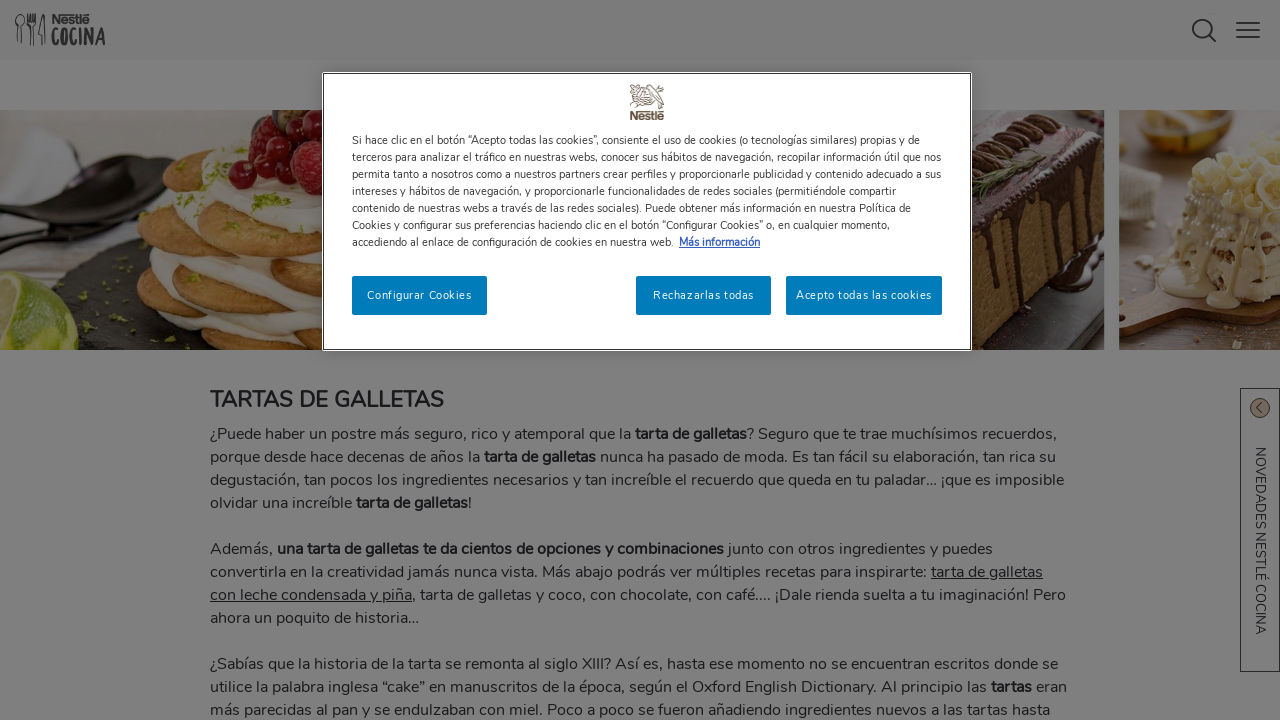

--- FILE ---
content_type: text/html; charset=UTF-8
request_url: https://www.nestlecocina.es/postres/tartas-de-galletas
body_size: 21238
content:
<!DOCTYPE html>
<html lang="es">

    <head>
    <meta charset="utf-8" />
<meta name="description" content="Si quieres elaborar Tartas de galletas y acertar siempre con tus comensales, entra y conoce los pasos exactos y las técnicas culinarias más seguras." />
<link rel="canonical" href="https://www.nestlecocina.es/postres/tartas-de-galletas" />
<meta property="og:type" content="website" />
<meta property="og:url" content="https://www.nestlecocina.es" />
<meta property="og:title" content="Recetas de cocina, trucos y consejos | Nestlé Cocina" />
<meta property="og:description" content="Recetas de cocina de platos salados y dulces, trucos infalibles, técnicas de cocina, consejos y curiosidades... ¡Todo lo que necesitas está en Nestlé Cocina!" />
<meta property="og:image" content="https://www.nestlecocina.es/themes/custom/nestlecocina/img/nestle-cocina-fb.jpg" />
<script>var dataLayer = [{"u1":"Listado de recetas","u2":"","u3":"dessert","u4":"4404","u3_raw":"Postres","u4_raw":"Tartas de galletas","u5":"","u6":"","u7":"","u8":"","recipeInformation":""}]; dataLayer.push({"userID":undefined}); </script>
<meta name="MobileOptimized" content="width" />
<meta name="HandheldFriendly" content="true" />
<meta name="viewport" content="width=device-width, initial-scale=1.0" />
<link rel="icon" href="/themes/custom/nestlecocina/img/favicon.webp" type="image/webp" />

        <title>Ideas para tartas de galletas | Nestlé Cocina</title>
        <base href="https://www.nestlecocina.es/" />
        <link rel="stylesheet" media="all" href="/sites/site.prod.nestlecocina.es/files/css/css__IWS_MOxEDL6rMRJEJwIWi8y_7RCsmOrXWleLWg_kIE.css?delta=0&amp;language=en&amp;theme=nestlecocina&amp;include=eJyFjlEOwjAMQy9U2mNwjCjLQhfImqnpBtyelfGxP34sy7KfnCW_MY11XVCv3YdiG0reA1DLUqDyKJWpJZWhYhX24IyVJsC1Gdm8KDdObeKZY2FvyhcykoKR3ANZ5R8_ngfhqB7NzoZzAFltQA2b8NPTV-Ns46ocboo5dYkq5QF4x9cf1v5eFnZQ8fYBhA5ekQ" />
<link rel="stylesheet" media="all" href="/sites/site.prod.nestlecocina.es/files/css/css_agFELW7rpCruE--saHyejg6IrxEgzPccfuIdTmeeKNw.css?delta=1&amp;language=en&amp;theme=nestlecocina&amp;include=eJyFjlEOwjAMQy9U2mNwjCjLQhfImqnpBtyelfGxP34sy7KfnCW_MY11XVCv3YdiG0reA1DLUqDyKJWpJZWhYhX24IyVJsC1Gdm8KDdObeKZY2FvyhcykoKR3ANZ5R8_ngfhqB7NzoZzAFltQA2b8NPTV-Ns46ocboo5dYkq5QF4x9cf1v5eFnZQ8fYBhA5ekQ" />

            <script type="application/json" data-drupal-selector="drupal-settings-json">{"path":{"baseUrl":"\/","pathPrefix":"","currentPath":"taxonomy\/term\/4404","currentPathIsAdmin":false,"isFront":false,"currentLanguage":"en"},"pluralDelimiter":"\u0003","suppressDeprecationErrors":true,"ajaxPageState":{"libraries":"[base64]","theme":"nestlecocina","theme_token":null},"ajaxTrustedUrl":[],"gtm":{"tagId":null,"settings":{"data_layer":"dataLayer","include_environment":false},"tagIds":["GTM-N4278ZL"]},"gtag":{"tagId":"","consentMode":false,"otherIds":[],"events":[],"additionalConfigInfo":[]},"gigya":{"globalParameters":{"bypassCookiePolicy":"never","enabledProviders":"*","sessionExpiration":-1,"rememberSessionExpiration":20000000},"apiKey":"4_iQ-Dk5-lnv4ehp3lngwJCQ","dataCenter":"eu1.gigya.com","lang":"es","enableRaaS":true,"raas":{"login":{"screenSet":"nestlecocina-es-RegistrationLogin","mobileScreenSet":"","startScreen":"gigya-login-screen","sessionExpiration":-1,"rememberSessionExpiration":20000000,"include":"id_token"},"register":{"screenSet":"nestlecocina-es-RegistrationLogin","mobileScreenSet":"","startScreen":"gigya-register-screen","sessionExpiration":-1,"rememberSessionExpiration":20000000,"include":"id_token"},"customScreenSets":[],"origin":"https:\/\/www.nestlecocina.es"},"shouldValidateSession":false},"gigyaExtra":{"loginRedirectMode":"current","loginRedirect":"","logoutRedirect":"\/","isLogin":false,"session_type":"dynamic","session_time":1800,"remember_me_session_time":20000000},"ln_datalayer":{"data":{"module_name":"Lightnest Data Layer","module_version":"3.3.1"},"events":[]},"search_autocomplete":{"autocompletion_for_div_search_content_label_input":{"source":"\/callback\/nodes","selector":"div.search_content \u003E label \u003E input","minChars":3,"maxSuggestions":6,"autoSubmit":true,"autoRedirect":true,"theme":"nestle-cocina","filters":["title"],"noResult":{"group":{"group_id":"no_results"},"label":"No se han encontrado resultados para [search-phrase].","value":"[search-phrase]","link":""},"moreResults":{"group":{"group_id":"more_results"},"label":"Ver todos los resultados de [search-phrase].","value":"[search-phrase]","link":""}},"autocompletion_for_form_search_header_search_header_label_input":{"source":"\/callback\/nodes","selector":"form#search_header.search_header \u003E label \u003E input","minChars":3,"maxSuggestions":6,"autoSubmit":true,"autoRedirect":true,"theme":"nestle-cocina","filters":["title"],"noResult":{"group":{"group_id":"no_results"},"label":"No se han encontrado resultados para [search-phrase].","value":"[search-phrase]","link":""},"moreResults":{"group":{"group_id":"more_results"},"label":"Ver todos los resultados de [search-phrase].","value":"[search-phrase]","link":""}},"autocompletion_for_input_edit_search_api_fulltext_form_text":{"source":"\/callback\/nodes","selector":"input#edit-search-api-fulltext.form-text","minChars":3,"maxSuggestions":6,"autoSubmit":true,"autoRedirect":true,"theme":"nestle-cocina","filters":["title"],"noResult":{"group":{"group_id":"no_results"},"label":"No se han encontrado resultados para [search-phrase].","value":"[search-phrase]","link":""},"moreResults":{"group":{"group_id":"more_results"},"label":"Ver todos los resultados de [search-phrase].","value":"[search-phrase]","link":""}}},"user":{"is_logged_in":false,"uid":0,"permissionsHash":"fb066114613dce023e8339ca1c12e4316617055084d915b3ca5ba84908e197a1"}}</script>
<script src="/core/misc/drupalSettingsLoader.js?v=10.3.14"></script>
<script src="/modules/contrib/ln_datalayer/js/isMobile.min.js?t9b9f3"></script>
<script src="/modules/contrib/ln_datalayer/js/ln_datalayer.js?t9b9f3"></script>
<script src="/modules/contrib/google_tag/js/gtm.js?t9b9f3"></script>
<script src="/modules/contrib/google_tag/js/gtag.js?t9b9f3"></script>

                <link rel="apple-touch-icon-precomposed" sizes="180x180" href="themes/custom/nestlecocina/img/apple-touch-icon-180x180-precomposed.webp">
                <link rel="apple-touch-icon-precomposed" sizes="152x152" href="themes/custom/nestlecocina/img/apple-touch-icon-152x152-precomposed.webp">
                <link rel="apple-touch-icon-precomposed" sizes="144x144" href="themes/custom/nestlecocina/img/apple-touch-icon-144x144-precomposed.webp">
                <link rel="apple-touch-icon-precomposed" sizes="120x120" href="themes/custom/nestlecocina/img/apple-touch-icon-120x120-precomposed.webp">
                <link rel="apple-touch-icon-precomposed" sizes="114x114" href="themes/custom/nestlecocina/img/apple-touch-icon-114x114-precomposed.webp">
                <link rel="apple-touch-icon-precomposed" sizes="76x76" href="themes/custom/nestlecocina/img/apple-touch-icon-76x76-precomposed.webp">
                <link rel="apple-touch-icon-precomposed" sizes="72x72" href="themes/custom/nestlecocina/img/apple-touch-icon-72x72-precomposed.webp">
                <link rel="apple-touch-icon-precomposed" href="themes/custom/nestlecocina/img/apple-touch-icon-precomposed.webp">

                <script>
                    //Used on widgets.js
                    var content_type = '';
                </script>

                
                
                        <link type="text/css" rel="stylesheet" id="seckit-clickjacking-no-body" media="all" href="/modules/contrib/seckit/css/seckit.no_body.css" />
        <!-- stop SecKit protection -->
        <script type="text/javascript" src="/modules/contrib/seckit/js/seckit.document_write.js?"></script>
        <noscript>
        <link type="text/css" rel="stylesheet" id="seckit-clickjacking-noscript-tag" media="all" href="/modules/contrib/seckit/css/seckit.noscript_tag.css" />
        <div id="seckit-noscript-tag">
          Sorry, you need to enable JavaScript to visit this website.
        </div>
        </noscript>
<script>(window.BOOMR_mq=window.BOOMR_mq||[]).push(["addVar",{"rua.upush":"false","rua.cpush":"true","rua.upre":"false","rua.cpre":"true","rua.uprl":"false","rua.cprl":"false","rua.cprf":"false","rua.trans":"SJ-22bb0914-27e4-4d8c-82f0-45cc89a24971","rua.cook":"false","rua.ims":"false","rua.ufprl":"false","rua.cfprl":"true","rua.isuxp":"false","rua.texp":"norulematch","rua.ceh":"false","rua.ueh":"false","rua.ieh.st":"0"}]);</script>
                              <script>!function(a){var e="https://s.go-mpulse.net/boomerang/",t="addEventListener";if("True"=="True")a.BOOMR_config=a.BOOMR_config||{},a.BOOMR_config.PageParams=a.BOOMR_config.PageParams||{},a.BOOMR_config.PageParams.pci=!0,e="https://s2.go-mpulse.net/boomerang/";if(window.BOOMR_API_key="BMKBS-95UXS-CHDXR-J93WV-AQK3Y",function(){function n(e){a.BOOMR_onload=e&&e.timeStamp||(new Date).getTime()}if(!a.BOOMR||!a.BOOMR.version&&!a.BOOMR.snippetExecuted){a.BOOMR=a.BOOMR||{},a.BOOMR.snippetExecuted=!0;var i,_,o,r=document.createElement("iframe");if(a[t])a[t]("load",n,!1);else if(a.attachEvent)a.attachEvent("onload",n);r.src="javascript:void(0)",r.title="",r.role="presentation",(r.frameElement||r).style.cssText="width:0;height:0;border:0;display:none;",o=document.getElementsByTagName("script")[0],o.parentNode.insertBefore(r,o);try{_=r.contentWindow.document}catch(O){i=document.domain,r.src="javascript:var d=document.open();d.domain='"+i+"';void(0);",_=r.contentWindow.document}_.open()._l=function(){var a=this.createElement("script");if(i)this.domain=i;a.id="boomr-if-as",a.src=e+"BMKBS-95UXS-CHDXR-J93WV-AQK3Y",BOOMR_lstart=(new Date).getTime(),this.body.appendChild(a)},_.write("<bo"+'dy onload="document._l();">'),_.close()}}(),"".length>0)if(a&&"performance"in a&&a.performance&&"function"==typeof a.performance.setResourceTimingBufferSize)a.performance.setResourceTimingBufferSize();!function(){if(BOOMR=a.BOOMR||{},BOOMR.plugins=BOOMR.plugins||{},!BOOMR.plugins.AK){var e="true"=="true"?1:0,t="",n="cj27ylaxij7zm2mbhxma-f-2b0706a3c-clientnsv4-s.akamaihd.net",i="false"=="true"?2:1,_={"ak.v":"39","ak.cp":"1335659","ak.ai":parseInt("687258",10),"ak.ol":"0","ak.cr":9,"ak.ipv":4,"ak.proto":"h2","ak.rid":"29e904e","ak.r":42223,"ak.a2":e,"ak.m":"dsca","ak.n":"essl","ak.bpcip":"18.117.252.0","ak.cport":40336,"ak.gh":"23.66.124.150","ak.quicv":"","ak.tlsv":"tls1.3","ak.0rtt":"","ak.0rtt.ed":"","ak.csrc":"-","ak.acc":"","ak.t":"1770077656","ak.ak":"hOBiQwZUYzCg5VSAfCLimQ==09DL6ji/POF7K2o7+qtGC/LBlFgm91Nnk/Fn7/ixV51GbggFioujaKg1BZJQZWmj0cMOgpPy5D+GhhdRCUBHRsCGCUHWu3nJZdeHfFvYNtEkr+0QRRDGs6vbtJaNzBMlovwtBjHWGPkDEdhUHuVbvv+8Yf3XhDdrHbMy4p77NzZukn34wY4tZ+8Nce9+z2+7pq8Y8/[base64]","ak.pv":"12","ak.dpoabenc":"","ak.tf":i};if(""!==t)_["ak.ruds"]=t;var o={i:!1,av:function(e){var t="http.initiator";if(e&&(!e[t]||"spa_hard"===e[t]))_["ak.feo"]=void 0!==a.aFeoApplied?1:0,BOOMR.addVar(_)},rv:function(){var a=["ak.bpcip","ak.cport","ak.cr","ak.csrc","ak.gh","ak.ipv","ak.m","ak.n","ak.ol","ak.proto","ak.quicv","ak.tlsv","ak.0rtt","ak.0rtt.ed","ak.r","ak.acc","ak.t","ak.tf"];BOOMR.removeVar(a)}};BOOMR.plugins.AK={akVars:_,akDNSPreFetchDomain:n,init:function(){if(!o.i){var a=BOOMR.subscribe;a("before_beacon",o.av,null,null),a("onbeacon",o.rv,null,null),o.i=!0}return this},is_complete:function(){return!0}}}}()}(window);</script></head>
                <body>
                                        <aside id="pop_home_screen" class="pop_home_screen">
                        <div class="pop_home_screen_content">
                            <img alt="Logotipo de Nestlé Cocina" class="b-lazy" src="themes/custom/nestlecocina/img/lazy.webp" data-src="themes/custom/nestlecocina/img/logo-nc-popup-home-screen.webp">
                            <p>Añade NESTLÉ COCINA a la página de inicio de tu móvil, ten a mano todas nuestras recetas y disfruta cocinando.</p>
                        </div>
                        <ol>
                            <li>Haz clic en el <span class="ios">icono de "compartir"</span><span class="android">menú de los "3 puntos"</span> en la <span class="ios">barra<span class="safari"> inferior</span></span><span class="android">parte superior derecha</span> de tu navegador.</li>
                            <li>Y selecciona "añadir a pantalla de inicio".</li>
                        </ol>
                        <button id="home_screen_close" class="home_screen_close" type="button"></button>
                    </aside>

                    <noscript><iframe src="https://www.googletagmanager.com/ns.html?id=GTM-N4278ZL"
                  height="0" width="0" style="display:none;visibility:hidden"></iframe></noscript>

                        <div class="content_container">
            <nav id="menu">
                    


            <div class="user_container">
            <a class="login" title="Iniciar sesión" href="login" data-nv-event="cta_click" data-nv-event-name="login_link"><span class="icon"></span>Iniciar sesión</a>
            <a class="register"  title="Regístrate" href="register" data-nv-event="cta_click" data-nv-event-name="register_link"><span class="icon"></span>Regístrate</a>
        </div>            
        


<div id="menu-links" class="menu show">
    
    <ul>
        <li><span class="menu_link" data-open="submenu-recipes" data-nv-event="cta_click" data-nv-event-name="header_cta_click">RECETAS</span></li>
        <li><span class="menu_link" data-open="submenu-brands" data-nv-event="cta_click" data-nv-event-name="header_cta_click">COCINA CON</span></li>
                        <li><span class="menu_link" data-open="submenu-ideas" data-nv-event="cta_click" data-nv-event-name="header_cta_click">CONSEJOS</span></li>
                    <li><span class="menu_link" data-open="submenu-balanced" data-nv-event="cta_click" data-nv-event-name="header_cta_click">ALIMENTACIÓN SALUDABLE</span></li>
               
            <li><a class="menu_link" title="Cupones" target="_blank" href="https://nestlefamilyclub.es/cupones?utm_source=webcocina&utm_medium=referral&utm_campaign=cupones&utm_content=mainmenu" data-nv-event="cta_click" data-nv-event-name="header_cta_click">CUPONES</a></li>
            <li><a class="menu_link" title="Menú Planner" target="_blank" href="https://www.nestlemenuplanner.es/?utm_source=webcocina&utm_medium=referral&utm_campaign=nestlemenuplanner&utm_content=mainmenu" data-nv-event="cta_click" data-nv-event-name="header_cta_click">MENÚ PLANNER</a></li>
                    
                                    <li><a class="menu_link" title="Alimentación sostenible" target="_blank" href="https://nestlefamilyclub.es/alimentacion-sostenible?utm_source=webcocina&utm_medium=referral&utm_campaign=alimentacion_sostenible&utm_content=mainmenu" data-nv-event="cta_click" data-nv-event-name="header_cta_click">ALIMENTACIÓN SOSTENIBLE</a></li>
                            <li><a class="menu_link" title="Vídeos cortos" href="videos-cortos" data-nv-event="cta_click" data-nv-event-name="header_cta_click">VÍDEOS CORTOS</a></li>

        
        
        
        
        
        
        
        
        
        
    </ul>
    <div class="social_container">
        <p>Síguenos y disfruta más de la cocina:</p>
        <ul>
            <li><a class="yt" title="Síguenos en Youtube" href="https://www.youtube.com/user/NestleTVCocina" target="_blank" rel="noopener noreferrer" data-nv-event="cta_click" data-nv-event-name="header_cta_click"></a></li>
            <li><a class="fb" title="Síguenos en Facebook" href="https://www.facebook.com/NestleCocina" target="_blank" rel="noopener noreferrer" data-nv-event="cta_click" data-nv-event-name="header_cta_click"></a></li>
            <li><a class="ig" title="Síguenos en Instagram" href="https://www.instagram.com/nestlecocina/" target="_blank" rel="noopener noreferrer" data-nv-event="cta_click" data-nv-event-name="header_cta_click"></a></li>
            <li><a class="mail" title="Suscríbete a nuestra newsletter" href="https://www.nestle.es/profile/usuario.aspx?wid=730" data-nv-event="cta_click" data-nv-event-name="header_cta_click"></a></li>
            <li><a class="pt" title="Síguenos en Pinterest" href="https://www.pinterest.es/nestlecocina/" target="_blank" rel="noopener noreferrer" data-nv-event="cta_click" data-nv-event-name="header_cta_click"></a></li>
            <li><a class="tt" title="Síguenos en TikTok" href="https://www.tiktok.com/@nestlecocina" target="_blank" rel="noopener noreferrer" data-nv-event="cta_click" data-nv-event-name="header_cta_click"></a></li>
        </ul>
        <a class="contact" title="Contacta con nosotros" href="https://www.nestle.es/profile/ContactaWeb.aspx?wid=730">Contacta con nosotros</a>
    </div>
    </div>


        <div id="submenu-login" class="submenu_container login">
        <p id="login_error_msg" class="login_error_msg"></p>
        <form id="form_login" class="submenu_content" method="post" autocomplete="off">
            <div class="fields_container">
                <label>
                    E-mail
                    <input id="lg_email" name="lg_email" type="text" data-validacion="email obligatorio">
                </label>
                <label>
                    Contraseña
                    <input id="lg_pass" name="lg_pass" type="password"  data-validacion="obligatorio">
                </label>
                <a class="remember_link" target="_blank" title="¿Olvidaste tu contraseña?" href="https://www.nestle.es/profile/recordar.aspx?wid=730">¿Olvidaste tu contraseña?</a>
                <div class="button_container">
                    <a id="login_button" class="button" title="Acceder a Nestlé Cocina" href="javascript:void(0);" data-nv-event="cta_click" data-nv-event-name="login_link">ACCEDER A NESTLÉ COCINA</a>
                </div>
            </div>
            <span class="close_submenu"></span>

                                                                        
            <input type="hidden" id="lg_token" name="token" value="8b591aa37ba5fc965a680b2af8bbc20d1347516d">
            <input type="hidden" id="lg_key" name="key" value="58686889">
            <input type="hidden" id="lg_sign" name="sign" value="d530ee33eca94eee6471b63d7945a3d1db4485da">
        </form>
        <div id="login_loading" class="login_loading"><img class="b-lazy" src="themes/custom/nestlecocina/img/lazy.webp" data-src="themes/custom/nestlecocina/img/loading-gray.gif" ></div>
    </div>


<div id="submenu-recipes" class="submenu_container recipes">
    <div class="submenu_content">
        <span class="submenu_back" data-open="menu-links">RECETAS</span>
        <ul class="submenu">
            <li><span class="gtm_interfaz_nav_principal submenu_link dish" data-open="sub-submenu-dish" data-nv-event="cta_click" data-nv-event-name="submenu1_cta_click">Tipo de plato</span></li>
            <li><span class="gtm_interfaz_nav_principal submenu_link main" data-open="sub-submenu-main" data-nv-event="cta_click" data-nv-event-name="submenu1_cta_click">Ingrediente principal</span></li>
            <li><a class="gtm_interfaz_nav_principal submenu_link easy" title="Fáciles y rápidas" href="recetas/faciles-y-rapidas" data-nv-event="cta_click" data-nv-event-name="submenu1_cta_click">Fácil y rápido</a></li>
            <li><span class="gtm_interfaz_nav_principal submenu_link dessert" data-open="sub-submenu-dessert" data-nv-event="cta_click" data-nv-event-name="submenu1_cta_click">Postres</span></li>
            <li><a class="gtm_interfaz_nav_principal submenu_link vegetarian" title="Recetas vegetarianas" href="necesidades/recetas-vegetarianas" data-nv-event="cta_click" data-nv-event-name="submenu1_cta_click">Recetas vegetarianas</a></li>
        </ul>
        <ul class="submenu">
            <li><a class="gtm_interfaz_nav_principal submenu_link vegan" title="Recetas veganas" href="necesidades/recetas-veganas" data-nv-event="cta_click" data-nv-event-name="submenu1_cta_click">Recetas veganas</a></li>
            <li><span class="gtm_interfaz_nav_principal submenu_link special" data-open="sub-submenu-special" data-nv-event="cta_click" data-nv-event-name="submenu1_cta_click">Ocasiones especiales</span></li>
            <li><span class="gtm_interfaz_nav_principal submenu_link needs" data-open="sub-submenu-needs" data-nv-event="cta_click" data-nv-event-name="submenu1_cta_click">Necesidades especiales</span></li>
            <li><span class="gtm_interfaz_nav_principal submenu_link cooking" data-open="sub-submenu-cooking" data-nv-event="cta_click" data-nv-event-name="submenu1_cta_click">Técnicas culinarias</span></li>
            <li><a class="gtm_interfaz_nav_principal submenu_link thermo" title="Recetas con Thermomix" href="tecnicas/recetas-con-thermomix" data-nv-event="cta_click" data-nv-event-name="submenu1_cta_click">Recetas con Thermomix</a></li>
        </ul>
        <ul class="submenu">
            <li><span class="gtm_interfaz_nav_principal submenu_link moment" data-open="sub-submenu-moment" data-nv-event="cta_click" data-nv-event-name="submenu1_cta_click">Momento del día</span></li>
            <li><a class="gtm_interfaz_nav_principal submenu_link popular" title="Las más populares" href="recetas/populares" data-nv-event="cta_click" data-nv-event-name="submenu1_cta_click">Las más populares</a></li>
            <li><a class="gtm_interfaz_nav_principal submenu_link video" title="Vídeo recetas" href="recetas/video-recetas" data-nv-event="cta_click" data-nv-event-name="submenu1_cta_click">Vídeo recetas</a></li>
            <li><a class="gtm_interfaz_nav_principal submenu_link step" title="Elaboración paso a paso" href="recetas/paso-a-paso" data-nv-event="cta_click" data-nv-event-name="submenu1_cta_click">Elaboración paso a paso</a></li>
            <li><a class="gtm_interfaz_nav_principal submenu_link all" title="Todas las recetas" href="recetas" data-nv-event="cta_click" data-nv-event-name="submenu1_cta_click">Todas las recetas</a></li>
        </ul>
        <span class="close_submenu"></span>
    </div>
</div>
<div id="sub-submenu-dish" class="submenu_container submenu1 dish">
    <div class="submenu_content">
        <span class="submenu_back" data-open="submenu-recipes">Tipo de plato</span>
        <ul class="submenu">
            <li><a class="gtm_interfaz_nav_secundaria submenu_link" title="Recetas con obleas" href="tipos/recetas-con-obleas" data-nv-event="cta_click" data-nv-event-name="submenu2_cta_click">Recetas con obleas</a></li>
            <li><a class="gtm_interfaz_nav_secundaria submenu_link" title="Recetas con hojaldre" href="tipos/recetas-con-hojaldre" data-nv-event="cta_click" data-nv-event-name="submenu2_cta_click">Recetas con hojaldre</a></li>
            <li><a class="gtm_interfaz_nav_secundaria submenu_link" title="Empanadillas" href="tipos/empanadillas" data-nv-event="cta_click" data-nv-event-name="submenu2_cta_click">Empanadillas</a></li>      
            <li><a class="gtm_interfaz_nav_secundaria submenu_link" title="Empanadas" href="tipos/empanadas" data-nv-event="cta_click" data-nv-event-name="submenu2_cta_click">Empanadas</a></li>
            <li><a class="gtm_interfaz_nav_secundaria submenu_link" title="Aperitivos y entrantes" href="tipos/aperitivos-y-entrantes" data-nv-event="cta_click" data-nv-event-name="submenu2_cta_click">Aperitivos y entrantes</a></li>
            <li><a class="gtm_interfaz_nav_secundaria submenu_link" title="Quiches" href="tipos/quiches" data-nv-event="cta_click" data-nv-event-name="submenu2_cta_click">Quiches</a></li>    
        </ul>
        <ul class="submenu">
            <li><a class="gtm_interfaz_nav_secundaria submenu_link" title="Cremas" href="tipos/cremas" data-nv-event="cta_click" data-nv-event-name="submenu2_cta_click">Cremas</a></li> 
            <li><a class="gtm_interfaz_nav_secundaria submenu_link" title="Salsas" href="tipos/salsas" data-nv-event="cta_click" data-nv-event-name="submenu2_cta_click">Salsas</a></li>
            <li><a class="gtm_interfaz_nav_secundaria submenu_link" title="Paellas, arroces y risottos" href="tipos/paellas-arroces-y-risottos" data-nv-event="cta_click" data-nv-event-name="submenu2_cta_click">Paellas, arroces y risottos</a></li>
            <li><a class="gtm_interfaz_nav_secundaria submenu_link" title="Recetas con tomate frito" href="tipos/recetas-con-tomate-frito" data-nv-event="cta_click" data-nv-event-name="submenu2_cta_click">Recetas con tomate frito</a></li>
            <li><a class="gtm_interfaz_nav_secundaria submenu_link" title="Albóndigas" href="tipos/albondigas" data-nv-event="cta_click" data-nv-event-name="submenu2_cta_click">Albóndigas</a></li>            
            <li><a class="gtm_interfaz_nav_secundaria submenu_link hide_smph" title="Ver más tipos de plato" href="tipos" data-nv-event="cta_click" data-nv-event-name="submenu2_cta_click">Ver más tipos de plato</a></li>
        </ul>
        <ul class="submenu hide_desk">
            <li><a class="gtm_interfaz_nav_secundaria submenu_link" title="Bebidas" href="tipos/bebidas" data-nv-event="cta_click" data-nv-event-name="submenu2_cta_click">Bebidas</a></li>
            <li><a class="gtm_interfaz_nav_secundaria submenu_link" title="Pizzas" href="tipos/pizzas" data-nv-event="cta_click" data-nv-event-name="submenu2_cta_click">Pizzas</a></li>
            <li><a class="gtm_interfaz_nav_secundaria submenu_link" title="Aperitivos con hojaldre" href="tipos/aperitivos-con-hojaldre" data-nv-event="cta_click" data-nv-event-name="submenu2_cta_click">Aperitivos con hojaldre</a></li>
            <li><a class="gtm_interfaz_nav_secundaria submenu_link" title="Tartaletas para aperitivos" href="tipos/tartaletas-para-aperitivos" data-nv-event="cta_click" data-nv-event-name="submenu2_cta_click">Tartaletas para aperitivos</a></li>
            <li><a class="gtm_interfaz_nav_secundaria submenu_link" title="Recetas de croquetas" href="tipos/recetas-de-croquetas" data-nv-event="cta_click" data-nv-event-name="submenu2_cta_click">Recetas de croquetas</a></li>
            <li><a class="gtm_interfaz_nav_secundaria submenu_link" title="Ensaladas" href="tipos/ensaladas" data-nv-event="cta_click" data-nv-event-name="submenu2_cta_click">Ensaladas</a></li>
            <li><a class="gtm_interfaz_nav_secundaria submenu_link" title="Sopas" href="tipos/sopas" data-nv-event="cta_click" data-nv-event-name="submenu2_cta_click">Sopas</a></li>
            <li><a class="gtm_interfaz_nav_secundaria submenu_link" title="Trenzas de hojaldre" href="tipos/trenzas-de-hojaldre" data-nv-event="cta_click" data-nv-event-name="submenu2_cta_click">Trenzas de hojaldre</a></li>
            <li><a class="gtm_interfaz_nav_secundaria submenu_link" title="Pasteles y tartas saladas" href="tipos/pasteles-y-tartas-saladas" data-nv-event="cta_click" data-nv-event-name="submenu2_cta_click">Pasteles y tartas saladas</a></li>
            <li><a class="gtm_interfaz_nav_secundaria submenu_link" title="Hojaldres rellenos" href="tipos/hojaldres-rellenos" data-nv-event="cta_click" data-nv-event-name="submenu2_cta_click">Hojaldres rellenos</a></li>
            <li><a class="gtm_interfaz_nav_secundaria submenu_link" title="Bocaditos" href="tipos/bocaditos" data-nv-event="cta_click" data-nv-event-name="submenu2_cta_click">Bocaditos</a></li>
            <li><a class="gtm_interfaz_nav_secundaria submenu_link" title="Canapés y montaditos" href="tipos/canapes-y-montaditos" data-nv-event="cta_click" data-nv-event-name="submenu2_cta_click">Canapés y montaditos</a></li>
            <li><a class="gtm_interfaz_nav_secundaria submenu_link" title="Vichyssoises o crema de puerros" href="tipos/vichyssoises-o-crema-de-puerros" data-nv-event="cta_click" data-nv-event-name="submenu2_cta_click">Vichyssoises o crema de puerros</a></li>
                   

            <li><a class="gtm_interfaz_nav_secundaria submenu_link" title="Ver más tipos de plato" href="tipos" data-nv-event="cta_click" data-nv-event-name="submenu2_cta_click">Ver más tipos de plato</a></li>

                    </ul>
        
        <span class="close_submenu"></span>
    </div>
</div>
<div id="sub-submenu-main" class="submenu_container submenu1 main">
    <div class="submenu_content">
        <span class="submenu_back" data-open="submenu-recipes">Ingrediente principal</span>
        <ul class="submenu">
            <li><span class="gtm_interfaz_nav_secundaria submenu_link" data-open="sub-sub-submenu-greens" data-nv-event="cta_click" data-nv-event-name="submenu2_cta_click">Verduras, hortalizas y tubérculos</span></li>
            <li><span class="gtm_interfaz_nav_secundaria submenu_link" data-open="sub-sub-submenu-fish" data-nv-event="cta_click" data-nv-event-name="submenu2_cta_click">Pescados y mariscos</span></li>
            <li><span class="gtm_interfaz_nav_secundaria submenu_link" data-open="sub-sub-submenu-rice" data-nv-event="cta_click" data-nv-event-name="submenu2_cta_click">Arroces, pastas y otros cereales</span></li>
            <li><span class="gtm_interfaz_nav_secundaria submenu_link" data-open="sub-sub-submenu-vegetables" data-nv-event="cta_click" data-nv-event-name="submenu2_cta_click">Legumbres</span></li>
            <li><span class="gtm_interfaz_nav_secundaria submenu_link" data-open="sub-sub-submenu-meat" data-nv-event="cta_click" data-nv-event-name="submenu2_cta_click">Carnes</span></li>
            <li><a class="gtm_interfaz_nav_secundaria submenu_link" title="Huevo" href="ingredientes/huevo" data-nv-event="cta_click" data-nv-event-name="submenu2_cta_click">Huevo</a></li>
        </ul>
        <ul class="submenu">
            <li><span class="gtm_interfaz_nav_secundaria submenu_link" data-open="sub-sub-submenu-fruit" data-nv-event="cta_click" data-nv-event-name="submenu2_cta_click">Frutas</span></li>
            <li><span class="gtm_interfaz_nav_secundaria submenu_link" data-open="sub-sub-submenu-milk" data-nv-event="cta_click" data-nv-event-name="submenu2_cta_click">Lácteos y derivados</span></li>
            <li><span class="gtm_interfaz_nav_secundaria submenu_link" data-open="sub-sub-submenu-fungus" data-nv-event="cta_click" data-nv-event-name="submenu2_cta_click">Setas y hongos</span></li>
            <li><span class="gtm_interfaz_nav_secundaria submenu_link" data-open="sub-sub-submenu-seeds" data-nv-event="cta_click" data-nv-event-name="submenu2_cta_click">Frutos secos y semillas</span></li>
            <li><a class="gtm_interfaz_nav_secundaria submenu_link" title="Ver más tipos de plato" href="ingredientes" data-nv-event="cta_click" data-nv-event-name="submenu2_cta_click">Ver más ingredientes principales</a></li>
        </ul>
        <span class="close_submenu"></span>
    </div>
</div>
<div id="sub-submenu-dessert" class="submenu_container submenu1 dessert">
    <div class="submenu_content">
        <span class="submenu_back" data-open="submenu-recipes">Postres</span>
        <ul class="submenu">
            <li><a class="gtm_interfaz_nav_secundaria submenu_link" title="Postres fáciles y rápidos" href="postres/postres-faciles-y-rapidos" data-nv-event="cta_click" data-nv-event-name="submenu2_cta_click">Postres fáciles y rápidos</a></li>
            <li><a class="gtm_interfaz_nav_secundaria submenu_link" title="Postres con leche condensada" href="postres/postres-con-leche-condensada" data-nv-event="cta_click" data-nv-event-name="submenu2_cta_click">Postres con leche condensada</a></li>
            <li><a class="gtm_interfaz_nav_secundaria submenu_link" title="Postres con chocolate" href="postres/postres-con-chocolate" data-nv-event="cta_click" data-nv-event-name="submenu2_cta_click">Postres con chocolate</a></li>
            <li><a class="gtm_interfaz_nav_secundaria submenu_link" title="Bizcochos" href="postres/bizcochos" data-nv-event="cta_click" data-nv-event-name="submenu2_cta_click">Bizcochos</a></li>
            <li><a class="gtm_interfaz_nav_secundaria submenu_link" title="Postres con hojaldre" href="postres/postres-con-hojaldre" data-nv-event="cta_click" data-nv-event-name="submenu2_cta_click">Postres con hojaldre</a></li>
            <li><a class="gtm_interfaz_nav_secundaria submenu_link" title="Tartas y pasteles" href="postres/tartas-y-pasteles" data-nv-event="cta_click" data-nv-event-name="submenu2_cta_click">Tartas y pasteles</a></li>
        </ul>
        <ul class="submenu">
            <li><a class="gtm_interfaz_nav_secundaria submenu_link" title="Brownies" href="postres/brownies" data-nv-event="cta_click" data-nv-event-name="submenu2_cta_click">Brownies</a></li>
            <li><a class="gtm_interfaz_nav_secundaria submenu_link" title="Postres veganos" href="postres/postres-veganos" data-nv-event="cta_click" data-nv-event-name="submenu2_cta_click">Postres veganos</a></li>
            <li><a class="gtm_interfaz_nav_secundaria submenu_link" title="Postres con Thermomix" href="postres/postres-thermomix" data-nv-event="cta_click" data-nv-event-name="submenu2_cta_click">Postres con Thermomix</a></li>
            <li><a class="gtm_interfaz_nav_secundaria submenu_link" title="Tarta de manzana" href="receta/tarta-de-manzana" data-nv-event="cta_click" data-nv-event-name="submenu2_cta_click">Tarta de manzana</a></li>
            <li><a class="gtm_interfaz_nav_secundaria submenu_link" title="Postres en 5 minutos" href="postres/postres-en-5-minutos" data-nv-event="cta_click" data-nv-event-name="submenu2_cta_click">Postres en 5 minutos</a></li>
            <li><a class="gtm_interfaz_nav_secundaria submenu_link hide_smph" title="Ver más postres" href="postres" data-nv-event="cta_click" data-nv-event-name="submenu2_cta_click">Ver más tipos de postre</a></li>
        </ul>
        <ul class="submenu hide_desk">
            <li><a class="gtm_interfaz_nav_secundaria submenu_link" title="Tartas de queso" href="postres/tartas-de-queso" data-nv-event="cta_click" data-nv-event-name="submenu2_cta_click">Tartas de queso</a></li>
            <li><a class="gtm_interfaz_nav_secundaria submenu_link" title="Cookies y galletas" href="postres/cookies-y-galletas" data-nv-event="cta_click" data-nv-event-name="submenu2_cta_click">Cookies y galletas</a></li>
            <li><a class="gtm_interfaz_nav_secundaria submenu_link" title="Postres vegetarianos" href="postres/postres-vegetarianos" data-nv-event="cta_click" data-nv-event-name="submenu2_cta_click">Postres vegetarianos</a></li>
            <li><a class="gtm_interfaz_nav_secundaria submenu_link" title="Mousses" href="postres/mousses" data-nv-event="cta_click" data-nv-event-name="submenu2_cta_click">Mousses</a></li>
            <li><a class="gtm_interfaz_nav_secundaria submenu_link" title="Flanes" href="postres/flanes" data-nv-event="cta_click" data-nv-event-name="submenu2_cta_click">Flanes</a></li>
            <li><a class="gtm_interfaz_nav_secundaria submenu_link" title="Postres de limón y leche condensada" href="postres/postres-de-limon-y-leche-condensada" data-nv-event="cta_click" data-nv-event-name="submenu2_cta_click">Postres de limón y leche condensada</a></li>
            <li><a class="gtm_interfaz_nav_secundaria submenu_link" title="Tartas de galletas" href="postres/tartas-de-galletas" data-nv-event="cta_click" data-nv-event-name="submenu2_cta_click">Tartas de galletas</a></li>
            <li><a class="gtm_interfaz_nav_secundaria submenu_link" title="Croissants" href="postres/cruasanes" data-nv-event="cta_click" data-nv-event-name="submenu2_cta_click">Croissants</a></li>
            <li><a class="gtm_interfaz_nav_secundaria submenu_link" title="Coberturas de chocolate" href="postres/coberturas-de-chocolate" data-nv-event="cta_click" data-nv-event-name="submenu2_cta_click">Coberturas de chocolate</a></li>
            <li><a class="gtm_interfaz_nav_secundaria submenu_link" title="Hojaldre con chocolate" href="postres/hojaldre-con-chocolate" data-nv-event="cta_click" data-nv-event-name="submenu2_cta_click">Hojaldre con chocolate</a></li>
            <li><a class="gtm_interfaz_nav_secundaria submenu_link" title="Bombones" href="postres/bombones" data-nv-event="cta_click" data-nv-event-name="submenu2_cta_click">Bombones</a></li>
            <li><a class="gtm_interfaz_nav_secundaria submenu_link" title="Crepes y tortitas" href="postres/crepes-y-tortitas" data-nv-event="cta_click" data-nv-event-name="submenu2_cta_click">Crepes y tortitas</a></li>
            <li><a class="gtm_interfaz_nav_secundaria submenu_link" title="Trufas" href="postres/trufas" data-nv-event="cta_click" data-nv-event-name="submenu2_cta_click">Trufas</a></li>
            <li><a class="gtm_interfaz_nav_secundaria submenu_link" title="Ver más postres" href="postres" data-nv-event="cta_click" data-nv-event-name="submenu2_cta_click">Ver más tipos de postre</a></li>
 
                    </ul>
        <span class="close_submenu"></span>
    </div>
</div>
<div id="sub-submenu-special" class="submenu_container submenu1 special">
    <div class="submenu_content">
        <span class="submenu_back" data-open="submenu-recipes">Ocasiones especiales</span>
        <ul class="submenu">
            <li><a class="gtm_interfaz_nav_secundaria submenu_link" title="Recetas para cumpleaños y fiestas" href="ocasiones/recetas-para-cumpleanos-y-fiestas" data-nv-event="cta_click" data-nv-event-name="submenu2_cta_click">Recetas para cumpleaños y fiestas</a></li>
            <li><a class="gtm_interfaz_nav_secundaria submenu_link" title="Recetas para una cena romántica" href="ocasiones/recetas-para-una-cena-romantica" data-nv-event="cta_click" data-nv-event-name="submenu2_cta_click">Recetas para una cena romántica</a></li>
            <li><a class="gtm_interfaz_nav_secundaria submenu_link" title="Recetas de invierno" href="ocasiones/recetas-de-invierno" data-nv-event="cta_click" data-nv-event-name="submenu2_cta_click">Recetas de invierno</a></li>
            <li><a class="gtm_interfaz_nav_secundaria submenu_link" title="Comidas y cenas para amigos" href="ocasiones/comidas-y-cenas-para-amigos" data-nv-event="cta_click" data-nv-event-name="submenu2_cta_click">Comidas y cenas para amigos</a></li> 
            <li><a class="gtm_interfaz_nav_secundaria submenu_link" title="Recetas para el fin de semana" href="ocasiones/recetas-para-el-fin-de-semana" data-nv-event="cta_click" data-nv-event-name="submenu2_cta_click">Recetas para el fin de semana</a></li>     
            <li><a class="gtm_interfaz_nav_secundaria submenu_link" title="Recetas para sorprender" href="ocasiones/recetas-para-sorprender" data-nv-event="cta_click" data-nv-event-name="submenu2_cta_click">Recetas para sorprender</a></li>
        </ul>
        <ul class="submenu">
            <li><a class="gtm_interfaz_nav_secundaria submenu_link" title="Recetas familiares" href="ocasiones/recetas-familiares" data-nv-event="cta_click" data-nv-event-name="submenu2_cta_click">Recetas familiares</a></li>  
            <li><a class="gtm_interfaz_nav_secundaria submenu_link" title="Recetas para tupper" href="ocasiones/recetas-para-tupper" data-nv-event="cta_click" data-nv-event-name="submenu2_cta_click">Recetas para tupper</a></li>
            <li><a class="gtm_interfaz_nav_secundaria submenu_link" title="Recetas para barbacoa" href="ocasiones/recetas-para-barbacoa" data-nv-event="cta_click" data-nv-event-name="submenu2_cta_click">Recetas para barbacoa</a></li>
            <li><a class="gtm_interfaz_nav_secundaria submenu_link" title="Recetas para picnic" href="ocasiones/recetas-para-picnic" data-nv-event="cta_click" data-nv-event-name="submenu2_cta_click">Recetas para picnic</a></li>
            <li><a class="gtm_interfaz_nav_secundaria submenu_link hide_smph" title="Ver más Ocasiones especiales" href="ocasiones" data-nv-event="cta_click" data-nv-event-name="submenu2_cta_click">Ver más ocasiones especiales</a></li>
        </ul>
        <ul class="submenu hide_desk">
            <li><a class="gtm_interfaz_nav_secundaria submenu_link" title="Ver más Ocasiones especiales" href="ocasiones" data-nv-event="cta_click" data-nv-event-name="submenu2_cta_click">Ver más ocasiones especiales</a></li>

                    </ul>
        <span class="close_submenu"></span>
    </div>
</div>
<div id="sub-submenu-needs" class="submenu_container submenu1 needs">
    <div class="submenu_content">
        <span class="submenu_back" data-open="submenu-recipes">Necesidades especiales</span>
        <ul class="submenu">
            <li><a class="gtm_interfaz_nav_secundaria submenu_link" title="Recetas de menos de 250 kcal" href="necesidades/recetas-de-menos-de-250-kcal" data-nv-event="cta_click" data-nv-event-name="submenu2_cta_click">Recetas de menos de 250 kcal</a></li>
            <li><a class="gtm_interfaz_nav_secundaria submenu_link" title="Postres ligerons de menos de 250 kcal" href="necesidades/postres-ligeros-de-menos-de-250-kcal" data-nv-event="cta_click" data-nv-event-name="submenu2_cta_click">Postres ligeros de menos de 250 kcal</a></li>
            <li><a class="gtm_interfaz_nav_secundaria submenu_link" title="Recetas sin gluten" href="necesidades/recetas-sin-gluten" data-nv-event="cta_click" data-nv-event-name="submenu2_cta_click">Recetas sin gluten</a></li>
            <li><a class="gtm_interfaz_nav_secundaria submenu_link" title="Recetas sin lactosa" href="necesidades/recetas-sin-lactosa" data-nv-event="cta_click" data-nv-event-name="submenu2_cta_click">Recetas sin lactosa</a></li>
            <li><a class="gtm_interfaz_nav_secundaria submenu_link" title="Recetas sin carne" href="necesidades/recetas-sin-carne" data-nv-event="cta_click" data-nv-event-name="submenu2_cta_click">Recetas sin carne</a></li>
        </ul>
        <ul class="submenu">
            <li><a class="gtm_interfaz_nav_secundaria submenu_link" title="Recetas sin colesterol" href="necesidades/recetas-sin-colesterol" data-nv-event="cta_click" data-nv-event-name="submenu2_cta_click">Recetas sin colesterol</a></li>
            <li><a class="gtm_interfaz_nav_secundaria submenu_link" title="Recetas fuente de fibra" href="necesidades/recetas-fuente-de-fibra" data-nv-event="cta_click" data-nv-event-name="submenu2_cta_click">Recetas fuente de fibra</a></li>
            <li><a class="gtm_interfaz_nav_secundaria submenu_link" title="Recetas vegetarianas" href="necesidades/recetas-vegetarianas" data-nv-event="cta_click" data-nv-event-name="submenu2_cta_click">Recetas vegetarianas</a></li>
            <li><a class="gtm_interfaz_nav_secundaria submenu_link hide_smph" title="Ver más Necesidades especiales" href="necesidades" data-nv-event="cta_click" data-nv-event-name="submenu2_cta_click">Ver más necesidades especiales</a></li>
        </ul>
        <ul class="submenu hide_desk">
            <li><a class="gtm_interfaz_nav_secundaria submenu_link" title="Recetas veganas" href="necesidades/recetas-veganas" data-nv-event="cta_click" data-nv-event-name="submenu2_cta_click">Recetas veganas</a></li>
            <li><a class="gtm_interfaz_nav_secundaria submenu_link" title="Ver más Necesidades especiales" href="necesidades" data-nv-event="cta_click" data-nv-event-name="submenu2_cta_click">Ver más necesidades especiales</a></li>
                    </ul>
        <span class="close_submenu"></span>
    </div>
</div>
<div id="sub-submenu-cooking" class="submenu_container submenu1 cooking">
    <div class="submenu_content">
        <span class="submenu_back" data-open="submenu-recipes">Técnicas culinarias</span>
        <ul class="submenu">
            <li><a class="gtm_interfaz_nav_secundaria submenu_link" title="Recetas al horno" href="tecnicas/recetas-al-horno" data-nv-event="cta_click" data-nv-event-name="submenu2_cta_click">Recetas al horno</a></li>
            <li><a class="gtm_interfaz_nav_secundaria submenu_link" title="Recetas a la plancha" href="tecnicas/recetas-a-la-plancha" data-nv-event="cta_click" data-nv-event-name="submenu2_cta_click">Recetas a la plancha</a></li>
            <li><a class="gtm_interfaz_nav_secundaria submenu_link" title="Recetas al microondas" href="tecnicas/recetas-al-microondas" data-nv-event="cta_click" data-nv-event-name="submenu2_cta_click">Recetas al microondas</a></li>
            <li><a class="gtm_interfaz_nav_secundaria submenu_link" title="Recetas con freidora de aire" href="tecnicas/recetas-freidora-de-aire" data-nv-event="cta_click" data-nv-event-name="submenu2_cta_click">Recetas con freidora de aire</a></li>
            <li><a class="gtm_interfaz_nav_secundaria submenu_link" title="Recetas con Thermomix" href="tecnicas/recetas-con-thermomix" data-nv-event="cta_click" data-nv-event-name="submenu2_cta_click">Recetas con Thermomix</a></li>
        </ul>
        <ul class="submenu">
            <li><a class="gtm_interfaz_nav_secundaria submenu_link" title="Recetas sin horno" href="tecnicas/recetas-sin-horno" data-nv-event="cta_click" data-nv-event-name="submenu2_cta_click">Recetas sin horno</a></li>
            <li><a class="gtm_interfaz_nav_secundaria submenu_link" title="Recetas al papillote" href="tecnicas/recetas-al-papillote" data-nv-event="cta_click" data-nv-event-name="submenu2_cta_click">Recetas al papillote</a></li>
            <li><a class="gtm_interfaz_nav_secundaria submenu_link" title="Recetas a la barbacoa" href="tecnicas/recetas-a-la-barbacoa" data-nv-event="cta_click" data-nv-event-name="submenu2_cta_click">Recetas a la barbacoa</a></li>
            <li><a class="gtm_interfaz_nav_secundaria submenu_link" title="Recetas a la cazuela" href="tecnicas/recetas-a-la-cazuela" data-nv-event="cta_click" data-nv-event-name="submenu2_cta_click">Recetas a la cazuela</a></li>
            <li><a class="gtm_interfaz_nav_secundaria submenu_link hide_smph" title="Ver más Técnicas culinarias" href="tecnicas" data-nv-event="cta_click" data-nv-event-name="submenu2_cta_click">Ver más técnicas culinarias</a></li>
        </ul>
        <ul class="submenu hide_desk">
            <li><a class="gtm_interfaz_nav_secundaria submenu_link" title="Recetas sin horno" href="tecnicas/recetas-sin-horno" data-nv-event="cta_click" data-nv-event-name="submenu2_cta_click">Recetas sin horno</a></li>
            <li><a class="gtm_interfaz_nav_secundaria submenu_link" title="Ver más Técnicas culinarias" href="tecnicas" data-nv-event="cta_click" data-nv-event-name="submenu2_cta_click">Ver más técnicas culinarias</a></li>
                    </ul>
        <span class="close_submenu"></span>
    </div>
</div>
<div id="sub-submenu-moment" class="submenu_container submenu1 moment">
    <div class="submenu_content">
        <span class="submenu_back" data-open="submenu-recipes">Momento del día</span>
        <ul class="submenu">
            <li><a class="gtm_interfaz_nav_secundaria submenu_link" title="Desayunos" href="momentos/desayunos" data-nv-event="cta_click" data-nv-event-name="submenu2_cta_click">Desayunos</a></li>
            <li><a class="gtm_interfaz_nav_secundaria submenu_link" title="Aperitivos" href="momentos/aperitivos" data-nv-event="cta_click" data-nv-event-name="submenu2_cta_click">Aperitivos</a></li>
            <li><a class="gtm_interfaz_nav_secundaria submenu_link" title="Comidas y Almuerzos" href="momentos/comidas-y-almuerzos" data-nv-event="cta_click" data-nv-event-name="submenu2_cta_click">Comidas y Almuerzos</a></li>
            <li><a class="gtm_interfaz_nav_secundaria submenu_link" title="Recetas de sobremesa" href="momentos/recetas-de-sobremesa" data-nv-event="cta_click" data-nv-event-name="submenu2_cta_click">Recetas de sobremesa</a></li>
            <li><a class="gtm_interfaz_nav_secundaria submenu_link" title="Meriendas" href="momentos/meriendas" data-nv-event="cta_click" data-nv-event-name="submenu2_cta_click">Meriendas</a></li>
        </ul>
        <ul class="submenu">
            <li><a class="gtm_interfaz_nav_secundaria submenu_link" title="Cenas" href="momentos/cenas" data-nv-event="cta_click" data-nv-event-name="submenu2_cta_click">Cenas</a></li>
            <li><a class="gtm_interfaz_nav_secundaria submenu_link" title="Recetas para tupper" href="momentos/recetas-para-tupper" data-nv-event="cta_click" data-nv-event-name="submenu2_cta_click">Recetas para tupper</a></li>
            <li><a class="gtm_interfaz_nav_secundaria submenu_link" title="Desayunos de fin de semana" href="momentos/desayunos-de-fin-de-semana" data-nv-event="cta_click" data-nv-event-name="submenu2_cta_click">Desayunos de fin de semana</a></li>
            <li><a class="gtm_interfaz_nav_secundaria submenu_link" title="Ver más Momentos del día" href="momentos" data-nv-event="cta_click" data-nv-event-name="submenu2_cta_click">Ver más momentos</a></li>
        </ul>
        <span class="close_submenu"></span>
    </div>
</div>
<div id="sub-sub-submenu-greens" class="submenu_container submenu2">
    <div class="submenu_content">
        <span class="submenu_back" data-open="sub-submenu-main">Verduras, hortalizas y tubérculos</span>
        <ul class="submenu">
            <li><a class="gtm_interfaz_nav_secundaria submenu_link" title="Recetas con calabacín" href="ingredientes/recetas-con-calabacin" data-nv-event="cta_click" data-nv-event-name="submenu3_cta_click">Recetas con calabacín</a></li>
            <li><a class="gtm_interfaz_nav_secundaria submenu_link" title="Recetas con brócoli" href="ingredientes/recetas-con-brocoli" data-nv-event="cta_click" data-nv-event-name="submenu3_cta_click">Recetas con brócoli</a></li>
            <li><a class="gtm_interfaz_nav_secundaria submenu_link" title="Recetas con berenjenas" href="ingredientes/recetas-con-berenjena" data-nv-event="cta_click" data-nv-event-name="submenu3_cta_click">Recetas con berenjenas</a></li>
            <li><a class="gtm_interfaz_nav_secundaria submenu_link" title="Recetas con calabaza" href="ingredientes/recetas-con-calabaza" data-nv-event="cta_click" data-nv-event-name="submenu3_cta_click">Recetas con calabaza</a></li>
            <li><a class="gtm_interfaz_nav_secundaria submenu_link" title="Recetas con espinacas" href="ingredientes/recetas-con-espinaca" data-nv-event="cta_click" data-nv-event-name="submenu3_cta_click">Recetas con espinacas</a></li>
        </ul>
        <ul class="submenu">
            <li><a class="gtm_interfaz_nav_secundaria submenu_link" title="Recetas con coliflor" href="ingredientes/recetas-con-coliflor" data-nv-event="cta_click" data-nv-event-name="submenu3_cta_click">Recetas con coliflor</a></li>
            <li><a class="gtm_interfaz_nav_secundaria submenu_link" title="Recetas con alcachofas" href="ingredientes/recetas-con-alcachofa" data-nv-event="cta_click" data-nv-event-name="submenu3_cta_click">Recetas con alcachofas</a></li>
            <li><a class="gtm_interfaz_nav_secundaria submenu_link" title="Recetas con acelgas" href="ingredientes/recetas-con-acelga" data-nv-event="cta_click" data-nv-event-name="submenu3_cta_click">Recetas con acelgas</a></li>
            <li><a class="gtm_interfaz_nav_secundaria submenu_link" title="Recetas con kale" href="ingredientes/recetas-con-kale" data-nv-event="cta_click" data-nv-event-name="submenu3_cta_click">Recetas con kale</a></li>
            <li><a class="gtm_interfaz_nav_secundaria submenu_link hide_smph" title="Ver más Verduras, hortalizas y tubérculos" href="ingredientes/verduras-hortalizas-y-tuberculos" data-nv-event="cta_click" data-nv-event-name="submenu3_cta_click">Ver más verduras, hortalizas y tubérculos</a></li>
        </ul>
        <ul class="submenu hide_desk">
            <li><a class="gtm_interfaz_nav_secundaria submenu_link" title="Recetas con patata" href="ingredientes/recetas-con-patata" data-nv-event="cta_click" data-nv-event-name="submenu3_cta_click">Recetas con patata</a></li>
            <li><a class="gtm_interfaz_nav_secundaria submenu_link" title="Recetas con puerro" href="ingredientes/recetas-con-puerro" data-nv-event="cta_click" data-nv-event-name="submenu3_cta_click">Recetas con puerro</a></li>
            <li><a class="gtm_interfaz_nav_secundaria submenu_link" title="Recetas con boniato" href="ingredientes/recetas-con-boniato" data-nv-event="cta_click" data-nv-event-name="submenu3_cta_click">Recetas con boniato</a></li>
            <li><a class="gtm_interfaz_nav_secundaria submenu_link" title="Recetas con pepino" href="ingredientes/recetas-con-pepino" data-nv-event="cta_click" data-nv-event-name="submenu3_cta_click">Recetas con pepino</a></li>
            <li><a class="gtm_interfaz_nav_secundaria submenu_link" title="Recetas con zanahoria" href="ingredientes/recetas-con-zanahoria" data-nv-event="cta_click" data-nv-event-name="submenu3_cta_click">Recetas con zanahoria</a></li>
            <li><a class="gtm_interfaz_nav_secundaria submenu_link" title="Recetas con pimiento" href="ingredientes/recetas-con-pimiento" data-nv-event="cta_click" data-nv-event-name="submenu3_cta_click">Recetas con pimiento</a></li>
            <li><a class="gtm_interfaz_nav_secundaria submenu_link" title="Recetas con tomate" href="ingredientes/recetas-con-tomate" data-nv-event="cta_click" data-nv-event-name="submenu3_cta_click">Recetas con tomate</a></li>
            <li><a class="gtm_interfaz_nav_secundaria submenu_link" title="Recetas con lechuga" href="ingredientes/recetas-con-lechuga" data-nv-event="cta_click" data-nv-event-name="submenu3_cta_click">Recetas con lechuga</a></li>
            <li><a class="gtm_interfaz_nav_secundaria submenu_link" title="Recetas con jengibre" href="ingredientes/recetas-con-jengibre" data-nv-event="cta_click" data-nv-event-name="submenu3_cta_click">Recetas con jengibre</a></li>
            <li><a class="gtm_interfaz_nav_secundaria submenu_link" title="Recetas con albahaca" href="ingredientes/recetas-con-albahaca" data-nv-event="cta_click" data-nv-event-name="submenu3_cta_click">Recetas con albahaca</a></li>
            <li><a class="gtm_interfaz_nav_secundaria submenu_link" title="Ver más Verduras, hortalizas y tubérculos" href="ingredientes/verduras-hortalizas-y-tuberculos" data-nv-event="cta_click" data-nv-event-name="submenu3_cta_click">Ver más verduras, hortalizas y tubérculos</a></li>
        </ul>
        <span class="close_submenu"></span>
    </div>
</div>
<div id="sub-sub-submenu-fish" class="submenu_container submenu2">
    <div class="submenu_content">
        <span class="submenu_back" data-open="sub-submenu-main">Pescados y mariscos</span>
        <ul class="submenu">
            <li><a class="gtm_interfaz_nav_secundaria submenu_link" title="Recetas de bacalao" href="ingredientes/recetas-con-bacalao" data-nv-event="cta_click" data-nv-event-name="submenu3_cta_click">Recetas de bacalao</a></li>
            <li><a class="gtm_interfaz_nav_secundaria submenu_link" title="Recetas con salmón" href="ingredientes/recetas-con-salmon" data-nv-event="cta_click" data-nv-event-name="submenu3_cta_click">Recetas con salmón</a></li>
            <li><a class="gtm_interfaz_nav_secundaria submenu_link" title="Recetas con merluza" href="ingredientes/recetas-con-merluza" data-nv-event="cta_click" data-nv-event-name="submenu3_cta_click">Recetas con merluza</a></li>
            <li><a class="gtm_interfaz_nav_secundaria submenu_link" title="Recetas con rape" href="ingredientes/recetas-con-rape" data-nv-event="cta_click" data-nv-event-name="submenu3_cta_click">Recetas con rape</a></li>
            <li><a class="gtm_interfaz_nav_secundaria submenu_link" title="Recetas con mejillones" href="ingredientes/recetas-con-mejillon" data-nv-event="cta_click" data-nv-event-name="submenu3_cta_click">Recetas con mejillones</a></li>
        </ul>
        <ul class="submenu">
            <li><a class="gtm_interfaz_nav_secundaria submenu_link" title="Recetas con atún" href="ingredientes/recetas-con-atun" data-nv-event="cta_click" data-nv-event-name="submenu3_cta_click">Recetas con atún</a></li>
            <li><a class="gtm_interfaz_nav_secundaria submenu_link" title="Recetas con calamares" href="ingredientes/recetas-con-calamar" data-nv-event="cta_click" data-nv-event-name="submenu3_cta_click">Recetas con calamares</a></li>
            <li><a class="gtm_interfaz_nav_secundaria submenu_link" title="Recetas con sepia" href="ingredientes/recetas-con-sepia" data-nv-event="cta_click" data-nv-event-name="submenu3_cta_click">Recetas con sepia</a></li>
            <li><a class="gtm_interfaz_nav_secundaria submenu_link hide_smph" title="Ver más Pescados y mariscos" href="ingredientes/pescados-mariscos" data-nv-event="cta_click" data-nv-event-name="submenu3_cta_click">Ver más pescados y mariscos</a></li>
        </ul>
        <ul class="submenu hide_desk">
            <li><a class="gtm_interfaz_nav_secundaria submenu_link" title="Recetas con lubina" href="ingredientes/recetas-con-lubina" data-nv-event="cta_click" data-nv-event-name="submenu3_cta_click">Recetas con lubina</a></li>
            <li><a class="gtm_interfaz_nav_secundaria submenu_link" title="Recetas con caballa" href="ingredientes/recetas-con-caballa" data-nv-event="cta_click" data-nv-event-name="submenu3_cta_click">Recetas con caballa</a></li>
            <li><a class="gtm_interfaz_nav_secundaria submenu_link" title="Recetas con bonito" href="ingredientes/recetas-con-bonito" data-nv-event="cta_click" data-nv-event-name="submenu3_cta_click">Recetas con bonito</a></li>
            <li><a class="gtm_interfaz_nav_secundaria submenu_link" title="Recetas con pulpo" href="ingredientes/recetas-con-pulpo" data-nv-event="cta_click" data-nv-event-name="submenu3_cta_click">Recetas con pulpo</a></li>
            <li><a class="gtm_interfaz_nav_secundaria submenu_link" title="Recetas con vieira" href="ingredientes/recetas-con-vieira" data-nv-event="cta_click" data-nv-event-name="submenu3_cta_click">Recetas con vieira</a></li>
            <li><a class="gtm_interfaz_nav_secundaria submenu_link" title="Recetas con sardinas" href="ingredientes/recetas-con-sardinas" data-nv-event="cta_click" data-nv-event-name="submenu3_cta_click">Recetas con sardinas</a></li>
            <li><a class="gtm_interfaz_nav_secundaria submenu_link" title="Recetas con boquerones" href="ingredientes/recetas-con-boqueron" data-nv-event="cta_click" data-nv-event-name="submenu3_cta_click">Recetas con boquerones</a></li>
            <li><a class="gtm_interfaz_nav_secundaria submenu_link" title="Recetas con dorada" href="ingredientes/recetas-con-dorada" data-nv-event="cta_click" data-nv-event-name="submenu3_cta_click">Recetas con dorada</a></li>
            <li><a class="gtm_interfaz_nav_secundaria submenu_link" title="Ver más Pescados y mariscos" href="ingredientes/pescados-mariscos" data-nv-event="cta_click" data-nv-event-name="submenu3_cta_click">Ver más pescados y mariscos</a></li>
        </ul>
        <span class="close_submenu"></span>
    </div>
</div>
<div id="sub-sub-submenu-rice" class="submenu_container submenu2">
    <div class="submenu_content">
        <span class="submenu_back" data-open="sub-submenu-main">Arroces, pastas y otros cereales</span>
        <ul class="submenu">
            <li><a class="gtm_interfaz_nav_secundaria submenu_link" title="Recetas con quinoa" href="ingredientes/recetas-con-quinoa" data-nv-event="cta_click" data-nv-event-name="submenu3_cta_click">Recetas con quinoa</a></li>
            <li><a class="gtm_interfaz_nav_secundaria submenu_link" title="Recetas de pasta" href="ingredientes/recetas-con-pasta" data-nv-event="cta_click" data-nv-event-name="submenu3_cta_click">Recetas de pasta</a></li>
            <li><a class="gtm_interfaz_nav_secundaria submenu_link" title="Recetas con arroz" href="ingredientes/recetas-con-arroz" data-nv-event="cta_click" data-nv-event-name="submenu3_cta_click">Recetas con arroz</a></li>
            <li><a class="gtm_interfaz_nav_secundaria submenu_link hide_smph" title="Recetas con otros cereales" href="ingredientes/arroces-pastas-y-cereales" data-nv-event="cta_click" data-nv-event-name="submenu3_cta_click">Recetas con otros cereales</a></li>
        </ul>
        <ul class="submenu hide_desk">
            <li><a class="gtm_interfaz_nav_secundaria submenu_link" title="Recetas con avena" href="ingredientes/recetas-con-avena" data-nv-event="cta_click" data-nv-event-name="submenu3_cta_click">Recetas con avena</a></li>
            <li><a class="gtm_interfaz_nav_secundaria submenu_link" title="Recetas con pan" href="ingredientes/recetas-con-pan" data-nv-event="cta_click" data-nv-event-name="submenu3_cta_click">Recetas con pan</a></li>
            <li><a class="gtm_interfaz_nav_secundaria submenu_link" title="Recetas con maíz" href="ingredientes/recetas-con-maiz" data-nv-event="cta_click" data-nv-event-name="submenu3_cta_click">Recetas con maíz</a></li>
            <li><a class="gtm_interfaz_nav_secundaria submenu_link" title="Recetas con otros cereales" href="ingredientes/arroces-pastas-y-cereales" data-nv-event="cta_click" data-nv-event-name="submenu3_cta_click">Recetas con otros cereales</a></li>
        </ul>
        <span class="close_submenu"></span>
    </div>
</div>
<div id="sub-sub-submenu-vegetables" class="submenu_container submenu2">
    <div class="submenu_content">
        <span class="submenu_back" data-open="sub-submenu-main">Legumbres</span>
        <ul class="submenu">
            <li><a class="gtm_interfaz_nav_secundaria submenu_link" title="Recetas de lentejas" href="ingredientes/recetas-con-lentejas" data-nv-event="cta_click" data-nv-event-name="submenu3_cta_click">Recetas de lentejas</a></li>
            <li><a class="gtm_interfaz_nav_secundaria submenu_link" title="Recetas con garbanzos" href="ingredientes/recetas-con-garbanzos" data-nv-event="cta_click" data-nv-event-name="submenu3_cta_click">Recetas con garbanzos</a></li>
            <li><a class="gtm_interfaz_nav_secundaria submenu_link" title="Recetas con habas" href="ingredientes/recetas-con-habas" data-nv-event="cta_click" data-nv-event-name="submenu3_cta_click">Recetas con habas</a></li>
            <li><a class="gtm_interfaz_nav_secundaria submenu_link" title="Recetas con guisantes" href="ingredientes/recetas-con-guisantes" data-nv-event="cta_click" data-nv-event-name="submenu3_cta_click">Recetas con guisantes</a></li>
            <li><a class="gtm_interfaz_nav_secundaria submenu_link" title="Recetas con alubias" href="ingredientes/recetas-con-alubias" data-nv-event="cta_click" data-nv-event-name="submenu3_cta_click">Recetas con alubias</a></li>
        </ul>
        <ul class="submenu">
            <li><a class="gtm_interfaz_nav_secundaria submenu_link hide_smph" title="Ver más Legumbres" href="ingredientes/legumbres" data-nv-event="cta_click" data-nv-event-name="submenu3_cta_click">Ver más legumbres</a></li>
        </ul>
        <ul class="submenu hide_desk">
            <li><a class="gtm_interfaz_nav_secundaria submenu_link" title="Recetas con soja" href="ingredientes/recetas-con-soja" data-nv-event="cta_click" data-nv-event-name="submenu3_cta_click">Recetas con soja</a></li>
            <li><a class="gtm_interfaz_nav_secundaria submenu_link" title="Recetas con tofu" href="ingredientes/recetas-con-tofu" data-nv-event="cta_click" data-nv-event-name="submenu3_cta_click">Recetas con tofu</a></li>
            <li><a class="gtm_interfaz_nav_secundaria submenu_link" title="Ver más Legumbres" href="ingredientes/legumbres" data-nv-event="cta_click" data-nv-event-name="submenu3_cta_click">Ver más legumbres</a></li>
        </ul>
        <span class="close_submenu"></span>
    </div>
</div>
<div id="sub-sub-submenu-meat" class="submenu_container submenu2">
    <div class="submenu_content">
        <span class="submenu_back" data-open="sub-submenu-main">Carnes</span>
        <ul class="submenu">
            <li><a class="gtm_interfaz_nav_secundaria submenu_link" title="Recetas con pollo" href="ingredientes/recetas-con-pollo" data-nv-event="cta_click" data-nv-event-name="submenu3_cta_click">Recetas con pollo</a></li>
            <li><a class="gtm_interfaz_nav_secundaria submenu_link" title="Recetas con conejo" href="ingredientes/recetas-con-conejo" data-nv-event="cta_click" data-nv-event-name="submenu3_cta_click">Recetas con conejo</a></li>
            <li><a class="gtm_interfaz_nav_secundaria submenu_link" title="Recetas con carne de cerdo" href="ingredientes/recetas-con-cerdo" data-nv-event="cta_click" data-nv-event-name="submenu3_cta_click">Recetas con carne de cerdo</a></li>
            <li><a class="gtm_interfaz_nav_secundaria submenu_link" title="Recetas con pato" href="ingredientes/recetas-con-pato" data-nv-event="cta_click" data-nv-event-name="submenu3_cta_click">Recetas con pato</a></li>
            <li><a class="gtm_interfaz_nav_secundaria submenu_link" title="Recetas con codornices" href="ingredientes/recetas-con-codorniz" data-nv-event="cta_click" data-nv-event-name="submenu3_cta_click">Recetas con codornices</a></li>
        </ul>
        <ul class="submenu">
            <li><a class="gtm_interfaz_nav_secundaria submenu_link" title="Recetas con pavo" href="ingredientes/recetas-con-pavo" data-nv-event="cta_click" data-nv-event-name="submenu3_cta_click">Recetas con pavo</a></li>
            <li><a class="gtm_interfaz_nav_secundaria submenu_link" title="Recetas de cordero" href="ingredientes/recetas-con-cordero" data-nv-event="cta_click" data-nv-event-name="submenu3_cta_click">Recetas de cordero</a></li>
            <li><a class="gtm_interfaz_nav_secundaria submenu_link" title="Recetas con ternera" href="ingredientes/recetas-con-ternera" data-nv-event="cta_click" data-nv-event-name="submenu3_cta_click">Recetas con ternera</a></li>
            <li><a class="gtm_interfaz_nav_secundaria submenu_link hide_smph" title="Ver más Carnes" href="ingredientes/carnes" data-nv-event="cta_click" data-nv-event-name="submenu3_cta_click">Ver más carnes</a></li>
        </ul>
        <ul class="submenu hide_desk">
            <li><a class="gtm_interfaz_nav_secundaria submenu_link" title="Recetas con carne picada" href="ingredientes/recetas-con-carne-picada" data-nv-event="cta_click" data-nv-event-name="submenu3_cta_click">Recetas con carne picada</a></li>
            <li><a class="gtm_interfaz_nav_secundaria submenu_link" title="Recetas con morcilla" href="ingredientes/recetas-con-morcilla" data-nv-event="cta_click" data-nv-event-name="submenu3_cta_click">Recetas con morcilla</a></li>
            <li><a class="gtm_interfaz_nav_secundaria submenu_link" title="Recetas con chistorra" href="ingredientes/recetas-con-chistorra" data-nv-event="cta_click" data-nv-event-name="submenu3_cta_click">Recetas con chistorra</a></li>
            <li><a class="gtm_interfaz_nav_secundaria submenu_link" title="Ver más Carnes" href="ingredientes/carnes" data-nv-event="cta_click" data-nv-event-name="submenu3_cta_click">Ver más carnes</a></li>
        </ul>
        <span class="close_submenu"></span>
    </div>
</div>
<div id="sub-sub-submenu-fruit" class="submenu_container submenu2">
    <div class="submenu_content">
        <span class="submenu_back" data-open="sub-submenu-main">Frutas</span>
        <ul class="submenu">
            <li><a class="gtm_interfaz_nav_secundaria submenu_link" title="Recetas con aguacate" href="ingredientes/recetas-con-aguacate" data-nv-event="cta_click" data-nv-event-name="submenu3_cta_click">Recetas con aguacate</a></li>
            <li><a class="gtm_interfaz_nav_secundaria submenu_link" title="Recetas con manzanas" href="ingredientes/recetas-con-manzana" data-nv-event="cta_click" data-nv-event-name="submenu3_cta_click">Recetas con manzanas</a></li>
            <li><a class="gtm_interfaz_nav_secundaria submenu_link" title="Recetas con plátano" href="ingredientes/recetas-con-platano" data-nv-event="cta_click" data-nv-event-name="submenu3_cta_click">Recetas con plátano</a></li>
            <li><a class="gtm_interfaz_nav_secundaria submenu_link" title="Recetas con mango" href="ingredientes/recetas-con-mango" data-nv-event="cta_click" data-nv-event-name="submenu3_cta_click">Recetas con mango</a></li>
            <li><a class="gtm_interfaz_nav_secundaria submenu_link" title="Recetas con fresas" href="ingredientes/recetas-con-fresa" data-nv-event="cta_click" data-nv-event-name="submenu3_cta_click">Recetas con fresas</a></li>
        </ul>
        <ul class="submenu">
            <li><a class="gtm_interfaz_nav_secundaria submenu_link" title="Recetas con piña" href="ingredientes/recetas-con-pina" data-nv-event="cta_click" data-nv-event-name="submenu3_cta_click">Recetas con piña</a></li>
            <li><a class="gtm_interfaz_nav_secundaria submenu_link" title="Recetas con limón" href="ingredientes/recetas-con-limon" data-nv-event="cta_click" data-nv-event-name="submenu3_cta_click">Recetas con limón</a></li>
            <li><a class="gtm_interfaz_nav_secundaria submenu_link" title="Recetas con peras" href="ingredientes/recetas-con-pera" data-nv-event="cta_click" data-nv-event-name="submenu3_cta_click">Recetas con peras</a></li>
            <li><a class="gtm_interfaz_nav_secundaria submenu_link" title="Recetas con melón y sandía" href="ingredientes/recetas-con-melon-y-sandia" data-nv-event="cta_click" data-nv-event-name="submenu3_cta_click">Recetas con melón y sandía</a></li>
            <li><a class="gtm_interfaz_nav_secundaria submenu_link hide_smph" title="Ver más Frutas" href="ingredientes/frutas" data-nv-event="cta_click" data-nv-event-name="submenu3_cta_click">Ver más frutas</a></li>
        </ul>
        <ul class="submenu hide_desk">
            <li><a class="gtm_interfaz_nav_secundaria submenu_link" title="Recetas con granada" href="ingredientes/recetas-con-granada" data-nv-event="cta_click" data-nv-event-name="submenu3_cta_click">Recetas con granada</a></li>
            <li><a class="gtm_interfaz_nav_secundaria submenu_link" title="Recetas con higos" href="ingredientes/recetas-con-higos" data-nv-event="cta_click" data-nv-event-name="submenu3_cta_click">Recetas con higos</a></li>
            <li><a class="gtm_interfaz_nav_secundaria submenu_link" title="Recetas con papaya" href="ingredientes/recetas-con-papaya" data-nv-event="cta_click" data-nv-event-name="submenu3_cta_click">Recetas con papaya</a></li>
            <li><a class="gtm_interfaz_nav_secundaria submenu_link" title="Recetas con dátil" href="ingredientes/recetas-con-datil" data-nv-event="cta_click" data-nv-event-name="submenu3_cta_click">Recetas con dátil</a></li>
            <li><a class="gtm_interfaz_nav_secundaria submenu_link" title="Recetas con naranja" href="ingredientes/recetas-con-naranja" data-nv-event="cta_click" data-nv-event-name="submenu3_cta_click">Recetas con naranja</a></li>
            <li><a class="gtm_interfaz_nav_secundaria submenu_link" title="Recetas con arándano" href="ingredientes/recetas-con-arandano" data-nv-event="cta_click" data-nv-event-name="submenu3_cta_click">Recetas con arándano</a></li>
            <li><a class="gtm_interfaz_nav_secundaria submenu_link" title="Recetas con kiwi" href="ingredientes/recetas-con-kiwi" data-nv-event="cta_click" data-nv-event-name="submenu3_cta_click">Recetas con kiwi</a></li>
            <li><a class="gtm_interfaz_nav_secundaria submenu_link" title="Recetas con uva" href="ingredientes/recetas-con-uva" data-nv-event="cta_click" data-nv-event-name="submenu3_cta_click">Recetas con uva</a></li>
            <li><a class="gtm_interfaz_nav_secundaria submenu_link" title="Recetas con mora" href="ingredientes/recetas-con-mora" data-nv-event="cta_click" data-nv-event-name="submenu3_cta_click">Recetas con mora</a></li>
            <li><a class="gtm_interfaz_nav_secundaria submenu_link" title="Recetas con cereza" href="ingredientes/recetas-con-cereza" data-nv-event="cta_click" data-nv-event-name="submenu3_cta_click">Recetas con cereza</a></li>
            <li><a class="gtm_interfaz_nav_secundaria submenu_link" title="Ver más Frutas" href="ingredientes/frutas" data-nv-event="cta_click" data-nv-event-name="submenu3_cta_click">Ver más frutas</a></li>
        </ul>
        <span class="close_submenu"></span>
    </div>
</div>
<div id="sub-sub-submenu-milk" class="submenu_container submenu2">
    <div class="submenu_content">
        <span class="submenu_back" data-open="sub-submenu-main">Lácteos y derivados</span>
        <ul class="submenu">
            <li><a class="gtm_interfaz_nav_secundaria submenu_link" title="Recetas con queso" href="ingredientes/recetas-con-queso" data-nv-event="cta_click" data-nv-event-name="submenu3_cta_click">Recetas con queso</a></li>
            <li><a class="gtm_interfaz_nav_secundaria submenu_link" title="Recetas con leche" href="ingredientes/recetas-con-leche" data-nv-event="cta_click" data-nv-event-name="submenu3_cta_click">Recetas con leche</a></li>
            <li><a class="gtm_interfaz_nav_secundaria submenu_link" title="Recetas con yogur" href="ingredientes/recetas-con-yogur" data-nv-event="cta_click" data-nv-event-name="submenu3_cta_click">Recetas con yogur</a></li>
            <li><a class="gtm_interfaz_nav_secundaria submenu_link hide_smph" title="Ver Lácteos y derivados" href="ingredientes/lacteos-y-derivados" data-nv-event="cta_click" data-nv-event-name="submenu3_cta_click">Ver Lácteos y derivados</a></li>
        </ul>
        <ul class="submenu hide_desk">
            <li><a class="gtm_interfaz_nav_secundaria submenu_link" title="Recetas con requesón" href="ingredientes/recetas-con-requeson" data-nv-event="cta_click" data-nv-event-name="submenu3_cta_click">Recetas con requesón</a></li>
            <li><a class="gtm_interfaz_nav_secundaria submenu_link" title="Ver Lácteos y derivados" href="ingredientes/lacteos-y-derivados" data-nv-event="cta_click" data-nv-event-name="submenu3_cta_click">Ver Lácteos y derivados</a></li>
        </ul>
        <span class="close_submenu"></span>
    </div>
</div>
<div id="sub-sub-submenu-fungus" class="submenu_container submenu2">
    <div class="submenu_content">
        <span class="submenu_back" data-open="sub-submenu-main">Setas y hongos</span>
        <ul class="submenu">
            <li><a class="gtm_interfaz_nav_secundaria submenu_link" title="Recetas con setas" href="ingredientes/recetas-con-setas" data-nv-event="cta_click" data-nv-event-name="submenu3_cta_click">Recetas con setas</a></li>
            <li><a class="gtm_interfaz_nav_secundaria submenu_link" title="Recetas con champiñones" href="ingredientes/recetas-con-champinon" data-nv-event="cta_click" data-nv-event-name="submenu3_cta_click">Recetas con champiñones</a></li>
            <li><a class="gtm_interfaz_nav_secundaria submenu_link" title="Ver más Setas y hongos" href="ingredientes/setas-y-hongos" data-nv-event="cta_click" data-nv-event-name="submenu3_cta_click">Ver más setas y hongos</a></li>
        </ul>
        <span class="close_submenu"></span>
    </div>
</div>
<div id="sub-sub-submenu-seeds" class="submenu_container submenu2">
    <div class="submenu_content">
        <span class="submenu_back" data-open="sub-submenu-main">Frutos secos y semillas</span>
        <ul class="submenu">
            <li><a class="gtm_interfaz_nav_secundaria submenu_link" title="Recetas con castañas" href="ingredientes/recetas-con-castana" data-nv-event="cta_click" data-nv-event-name="submenu3_cta_click">Recetas con castañas</a></li>
            <li><a class="gtm_interfaz_nav_secundaria submenu_link hide_smph" title="Recetas con otros frutos secos" href="ingredientes/frutos-secos-y-semillas" data-nv-event="cta_click" data-nv-event-name="submenu3_cta_click">Recetas con otros frutos secos</a></li>
        </ul>
        <ul class="submenu hide_desk">
            <li><a class="gtm_interfaz_nav_secundaria submenu_link" title="Recetas con nueces" href="ingredientes/recetas-con-nuez" data-nv-event="cta_click" data-nv-event-name="submenu3_cta_click">Recetas con nueces</a></li>
            <li><a class="gtm_interfaz_nav_secundaria submenu_link" title="Recetas con avellana" href="ingredientes/recetas-con-avellana" data-nv-event="cta_click" data-nv-event-name="submenu3_cta_click">Recetas con avellana</a></li>
            <li><a class="gtm_interfaz_nav_secundaria submenu_link" title="Recetas con almendra" href="ingredientes/recetas-con-almendra" data-nv-event="cta_click" data-nv-event-name="submenu3_cta_click">Recetas con almendra</a></li>
            <li><a class="gtm_interfaz_nav_secundaria submenu_link" title="Recetas con otros frutos secos" href="ingredientes/frutos-secos-y-semillas" data-nv-event="cta_click" data-nv-event-name="submenu3_cta_click">Recetas con otros frutos secos</a></li>
        </ul>
        <span class="close_submenu"></span>
    </div>
</div>
<div id="submenu-brands" class="submenu_container brands">
    <div class="submenu_content">
        <span class="submenu_back" data-open="menu-links">COCINA CON</span>
        <ul class="submenu">
                <li>
        <a title="Cocina con Buitoni" href="cocina-con/buitoni" data-nv-event="cta_click" data-nv-event-name="submenu1_cta_click">
                            <div class="brand_logo buitoni">
                                            <img alt="Logotipo de Buitoni"  class="b-lazy" src="themes/custom/nestlecocina/img/lazy.webp" data-src="themes/custom/nestlecocina/img/_brands/buitoni.webp?v=6">
                                    </div>
                        <img class="brand_recipe b-lazy" alt="Receta de Buitoni"  src="themes/custom/nestlecocina/img/lazy.webp" data-src="https://images.aws.nestle.recipes/resized/2024_10_28T11_45_08_badun_images.badun.es_4caa73158772_tarta_de_manzana_640_640.jpg">
            <span class="brand_sub_text">
                <span>767 RECETAS</span>
                Cocina con <br> Buitoni
            </span>
        </a>
    </li>

                <li>
        <a title="Cocina con Ideal" href="cocina-con/ideal" data-nv-event="cta_click" data-nv-event-name="submenu1_cta_click">
                            <div class="brand_logo">
                                            <img alt="Logotipo de Ideal"  class="b-lazy" src="themes/custom/nestlecocina/img/lazy.webp" data-src="themes/custom/nestlecocina/img/_brands/ideal.webp?v=6">
                                    </div>
                        <img class="brand_recipe b-lazy" alt="Receta de Ideal"  src="themes/custom/nestlecocina/img/lazy.webp" data-src="https://images.aws.nestle.recipes/resized/2024_10_18T12_36_35_badun_images.badun.es_d60cfe076b65_crema_de_verduras_640_640.jpg">
            <span class="brand_sub_text">
                <span>330 RECETAS</span>
                Cocina con <br> Ideal
            </span>
        </a>
    </li>

                <li>
        <a title="Cocina con La Lechera" href="cocina-con/la-lechera" data-nv-event="cta_click" data-nv-event-name="submenu1_cta_click">
                            <div class="brand_logo">
                                            <img alt="Logotipo de La Lechera"  class="b-lazy" src="themes/custom/nestlecocina/img/lazy.webp" data-src="themes/custom/nestlecocina/img/_brands/la-lechera.webp?v=6">
                                    </div>
                        <img class="brand_recipe b-lazy" alt="Receta de La Lechera"  src="themes/custom/nestlecocina/img/lazy.webp" data-src="https://images.aws.nestle.recipes/resized/2024_10_28T08_41_04_badun_images.badun.es_bizcocho_de_naranja_aceite_de_oliva_y_romero_640_640.jpg">
            <span class="brand_sub_text">
                <span>584 RECETAS</span>
                Cocina con <br> La Lechera
            </span>
        </a>
    </li>

                <li>
        <a title="Cocina con Maggi" href="cocina-con/maggi" data-nv-event="cta_click" data-nv-event-name="submenu1_cta_click">
                            <div class="brand_logo">
                                            <img alt="Logotipo de Maggi"  class="b-lazy" src="themes/custom/nestlecocina/img/lazy.webp" data-src="themes/custom/nestlecocina/img/_brands/maggi.webp?v=6">
                                    </div>
                        <img class="brand_recipe b-lazy" alt="Receta de Maggi"  src="themes/custom/nestlecocina/img/lazy.webp" data-src="https://images.aws.nestle.recipes/resized/2024_10_18T12_10_09_badun_images.badun.es_3acb79478f08_muslos_de_pollo_al_horno_con_patatas_y_guisantes_640_640.jpg">
            <span class="brand_sub_text">
                <span>170 RECETAS</span>
                Cocina con <br> Maggi
            </span>
        </a>
    </li>

                <li>
        <a title="Cocina con Nestlé Postres" href="cocina-con/nestle-postres" data-nv-event="cta_click" data-nv-event-name="submenu1_cta_click">
                            <div class="brand_logo">
                                            <img alt="Logotipo de Nestlé Postres"  class="b-lazy" src="themes/custom/nestlecocina/img/lazy.webp" data-src="themes/custom/nestlecocina/img/_brands/nestle-postres.webp?v=6">
                                    </div>
                        <img class="brand_recipe b-lazy" alt="Receta de Nestlé Postres"  src="themes/custom/nestlecocina/img/lazy.webp" data-src="https://images.aws.nestle.recipes/resized/2024_10_28T11_07_07_badun_images.badun.es_d1865fe586ca_tarta_de_galletas_y_queso_a_los_tres_chocolates_640_640.jpg">
            <span class="brand_sub_text">
                <span>771 RECETAS</span>
                Cocina con <br> Nestlé Postres
            </span>
        </a>
    </li>

                <li>
        <a title="Cocina con Solís" href="cocina-con/solis" data-nv-event="cta_click" data-nv-event-name="submenu1_cta_click">
                            <div class="brand_logo solis">
                                            <img alt="Logotipo de Solís"  class="b-lazy" src="themes/custom/nestlecocina/img/lazy.webp" data-src="themes/custom/nestlecocina/img/_brands/solis.webp?v=6">
                                    </div>
                        <img class="brand_recipe b-lazy" alt="Receta de Solís"  src="themes/custom/nestlecocina/img/lazy.webp" data-src="https://images.aws.nestle.recipes/resized/2024_10_28T11_07_33_badun_images.badun.es_6970efe0d2bc_bacalao_a_la_riojana_640_640.jpg">
            <span class="brand_sub_text">
                <span>153 RECETAS</span>
                Cocina con <br> Solís
            </span>
        </a>
    </li>

                <li>
        <a title="Cocina con Litoral" href="cocina-con/litoral" data-nv-event="cta_click" data-nv-event-name="submenu1_cta_click">
                            <div class="brand_logo">
                                            <img alt="Logotipo de Litoral"  class="b-lazy" src="themes/custom/nestlecocina/img/lazy.webp" data-src="themes/custom/nestlecocina/img/_brands/litoral.webp?v=6">
                                    </div>
                        <img class="brand_recipe b-lazy" alt="Receta de Litoral"  src="themes/custom/nestlecocina/img/lazy.webp" data-src="https://images.aws.nestle.recipes/resized/2024_10_28T12_03_46_badun_images.badun.es_b9f7de6421b2_curry_vegano_de_garbanzos_640_640.jpg">
            <span class="brand_sub_text">
                <span>21 RECETAS</span>
                Cocina con <br> Litoral
            </span>
        </a>
    </li>

                <li>
        <a title="Cocina con Garden Gourmet" href="cocina-con/garden-gourmet" data-nv-event="cta_click" data-nv-event-name="submenu1_cta_click">
                            <div class="brand_logo">
                                            <img alt="Logotipo de Garden Gourmet"  class="b-lazy" src="themes/custom/nestlecocina/img/lazy.webp" data-src="themes/custom/nestlecocina/img/_brands/garden-gourmet-2.webp?v=6">
                                    </div>
                        <img class="brand_recipe b-lazy" alt="Receta de Garden Gourmet"  src="themes/custom/nestlecocina/img/lazy.webp" data-src="https://images.aws.nestle.recipes/resized/2024_10_28T11_06_59_badun_images.badun.es_85c3414c6aa5_hamburguesa_vegetariana_con_aguacate_y_pico_de_gallo_640_640.jpg">
            <span class="brand_sub_text">
                <span>98 RECETAS</span>
                Cocina con <br> Garden Gourmet
            </span>
        </a>
    </li>

        </ul>
        <span class="close_submenu"></span>
    </div>
</div>
    <div id="submenu-ideas" class="submenu_container ideas">
        <div class="submenu_content">
            <span class="submenu_back" data-open="menu-links">TIPS</span>
            <ul class="submenu">
                <li>
                    <a class="gtm_interfaz_nav_principal submenu_link" title="Trucos de cocina" href="trucos" data-nv-event="cta_click" data-nv-event-name="header_cta_click">
                        Trucos de cocina
                        <img alt="Libro de cocina" class="b-lazy" src="themes/custom/nestlecocina/img/lazy.webp" data-src="themes/custom/nestlecocina/img/ideas-img-2.webp">
                    </a>
                </li>
                <li>
                    <a class="gtm_interfaz_nav_principal submenu_link" title="Consejos para la cocina" href="consejos" data-nv-event="cta_click" data-nv-event-name="header_cta_click">
                        Tips
                        <img alt="Cocineros en la cocina" class="b-lazy" src="themes/custom/nestlecocina/img/lazy.webp" data-src="themes/custom/nestlecocina/img/ideas-img-1.webp">
                    </a>
                </li>
                <li>
                    <a class="gtm_interfaz_nav_principal submenu_link" title="Curiosidades sobre cocina" href="curiosidades" data-nv-event="cta_click" data-nv-event-name="header_cta_click">
                        Curiosidades
                        <img alt="Cocinera preparando un plato" class="b-lazy" src="themes/custom/nestlecocina/img/lazy.webp" data-src="themes/custom/nestlecocina/img/ideas-img-3.webp">
                    </a>
                </li>
                <li>
                    <a class="gtm_interfaz_nav_principal submenu_link" title="Preguntas frecuentes" href="preguntas-frecuentes" data-nv-event="cta_click" data-nv-event-name="header_cta_click">
                        Preguntas frecuentes
                        <img alt="Hombre preparando una receta" class="b-lazy" src="themes/custom/nestlecocina/img/lazy.webp" data-src="themes/custom/nestlecocina/img/ideas-img-4.webp">
                    </a>
                </li>
            </ul>
            <span class="close_submenu"></span>
        </div>
    </div>
<div id="submenu-balanced" class="submenu_container balanced">
    <div class="submenu_content">
        <span class="submenu_back" data-open="menu-links">ALIMENTACIÓN SALUDABLE</span>
        <ul class="submenu">
            <li><a class="gtm_interfaz_nav_principal submenu_link nutriplato" title="NUTRIPLATO: Alimentación saludable para tus hijos" href="https://www.nutriplatonestle.es/" target="_blank" rel="noopener noreferrer" data-nv-event="cta_click" data-nv-event-name="header_cta_click">Alimentación saludable para tus hijos</a></li>
            <li><a class="gtm_interfaz_nav_principal submenu_link menuplanner" title="MENÚ PLANNER: Planifica un menú equilibrado para toda la semana" href="https://nestlemenuplanner.es/" target="_blank" rel="noopener noreferrer" data-nv-event="cta_click" data-nv-event-name="header_cta_click">MENÚ PLANNER<br>Planifica un menú equilibrado para toda la semana</a></li>
            <li><a class="gtm_interfaz_nav_principal submenu_link cenaplanner" title="CENA PLANNER: ¿No sabes qué cenar hoy?" href="https://nestlemenuplanner.es/cena-planner.html" target="_blank" rel="noopener noreferrer" data-nv-event="cta_click" data-nv-event-name="header_cta_click">CENA PLANNER<br>¿No sabes qué cenar hoy?</a></li>
            <li><a class="gtm_interfaz_nav_principal submenu_link nestle" title="NESTLÉ FAMILY CLUB: Alimentación, nutrición y salud, hábitos de vida saludables, cupones, promociones y descuentos" href="https://www.agustoconlavida.es/" target="_blank" rel="noopener noreferrer" data-nv-event="cta_click" data-nv-event-name="header_cta_click">Alimentación, nutrición y salud, hábitos de vida saludables, cupones, promociones y descuentos.</a></li>
        </ul>
    </div>
</div>

        </nav>
        <div class="page_content" id="page_content">
                    <header>
                        
    <a class="logo" title="Nestlé Cocina" href="" data-nv-event="cta_click" data-nv-event-name="header_logo"><img alt="Logotipo de Nestlé Cocina" src="themes/custom/nestlecocina/img/nestle-cocina-logo.webp"></a>

<a id="menu_button" class="menu_button" title="Menú" rel="nofollow" href="javascript:void(0);"><span></span><span></span><span></span></a>
<a id="search_button" class="search_button" title="Buscar" rel="nofollow" href="javascript:void(0);"><span></span></a>
<form id="search_header" class="search_header" method="get" action="recetas/busqueda">
    <label>
        <input name="c" type="text" placeholder="¿Qué cocinamos hoy?" autocomplete="off">
    </label>
    <span class="search_header_button" data-nv-event="cta_click" data-nv-event-name="header_search"></span>
</form>

            </header>
        
                    <main>
                    <div data-drupal-messages-fallback class="hidden"></div>

<div class="intro_content">
                    

                        <div class="list_intro">
                <img alt="Tartas de galletas" src="/sites/site.prod.nestlecocina.es/files/2019-11/IMG_TartasDeGalletas.jpg">
            </div>
                <div class="center_container">
                            <h1>Tartas de galletas</h1>
                        <div class="text_intro">
                ¿Puede haber un postre más seguro, rico y atemporal que la <strong>tarta de galletas</strong>? Seguro que te trae muchísimos recuerdos, porque desde hace decenas de años la <strong>tarta de galletas</strong> nunca ha pasado de moda. Es tan fácil su elaboración, tan rica su degustación, tan pocos los ingredientes necesarios y tan increíble el recuerdo que queda en tu paladar… ¡que es imposible olvidar una increíble <strong>tarta de galletas</strong>!
<br>
<br>
Además, <strong>una tarta de galletas te da cientos de opciones y combinaciones</strong> junto con otros ingredientes y puedes convertirla en la creatividad jamás nunca vista. Más abajo podrás ver múltiples recetas para inspirarte: <a href="https://www.nestlecocina.es/receta/tarta-de-galletas-con-leche-condensada-y-pina">tarta de galletas con leche condensada y piña</a>, tarta de galletas y coco, con chocolate, con café.... ¡Dale rienda suelta a tu imaginación! Pero ahora un poquito de historia…
<br>
<br>
¿Sabías que la historia de la tarta se remonta al siglo XIII? Así es, hasta ese momento no se encuentran escritos donde se utilice la palabra inglesa “cake” en manuscritos de la época, según el Oxford English Dictionary. Al principio las <strong>tartas</strong> eran más parecidas al pan y se endulzaban con miel. Poco a poco se fueron añadiendo ingredientes nuevos a las tartas hasta llegar a mediados del siglo XVII en Europa, donde ya aparecen indicios de pasteles más modernos, redondos, con glaseados e incluso <strong>tartas de galletas</strong> como prácticamente las conocemos hoy en día. 
<br>
<br>
Durante el siglo XVII, el mundo de la repostería dio un giro radical ya que se avanzó en todos los aspectos: fabricación, disponibilidad de moldes, introducción de nuevos ingredientes, como serían las <strong>galletas en las tartas</strong>, etc. Pero para entender las <strong>tartas de galletas</strong> como las comprendemos hoy tendríamos que esperar a mediados del siglo XIX. A partir de ese momento, la imaginación de cocineros, chefs y reposteros superó todo tipo de límites y empezaron a crear todo tipo de suculentos <strong>pasteles o tartas de galletas para los paladares más exigentes</strong>.
<br>
<br>
Y además de viajar al pasado de las <strong>tartas de galletas</strong>, ¿qué se sabe del inicio de las galletas según los historiadores? En la antigüedad, <strong>no había galletas redondas, crujientes o con trozos de chocolates</strong>. Las galletas empezaron siendo obleas planas, delgadas, con menos humedad que un pastel y que servían para que los romanos las mojaran en vino.
<br>
<br>
Su bajísimo contenido en humedad hizo a las galletas muy populares, ya que se conservaban muy bien en los hogares y duraban mucho tiempo. Este aspecto les otorgaba un gran valor. De ahí que ya en la Edad Media, <strong>las galletas fueran incorporadas a las tartas como un ingrediente clave</strong>. A lo largo de los años, las galletas han ido evolucionando y las <strong>tartas de galletas</strong> también. ¡Mira!
            </div>
        </div>
    

    
            <div class="center_container">
            <span class="total_recipes">19 RECETAS</span>
        </div>
    </div>

<div class="center_container">
    <div id="recetas" class="filters_container">
                    <div class="filters_content">
                <div class="social_buttons">
                    <div class="social_container">
                        <a class="open_social_button" title="Desplegar los botones sociales" href="javascript:void(0);">Compartir</a>
                        <div class="social_content">
                            <a class="social_button tw" title="Compartir en Twitter" target="_blank" href="https://twitter.com/share?text=Prueba%20las%20recetas%20de%20Nestl%C3%A9%20Cocina%20para%20acertar%20siempre%20y%20sorprender%20a%20los%20tuyos%20con%20deliciosos%20platos.%20Elige%2C%20cocina%20%C2%A1y%20a%20la%20mesa!"></a>
                            <a class="social_button fb" title="Compartir en Facebook" target="_blank" href="https://www.facebook.com/sharer/sharer.php"></a>
                                                                                </div>
                    </div>
                </div>

                <a class="order" title="Ordenar las recetas" href="javascript:void(0);">Ordenar</a>
                <div class="order_list">
                                                            <a title="Mostrar primero las recetas más nuevas" href="https://www.nestlecocina.es/recetas/v/4404/ord1">Las más nuevas</a>
                                        <a title="Ordenar las recetas por tiempo de elaboración" href="https://www.nestlecocina.es/recetas/v/4404/ord3">Tiempo de elaboración (de - a +)</a>
                    <a title="Ordenar las recetas por número de votos" href="https://www.nestlecocina.es/recetas/v/4404/ord4">Con mayor cantidad de votos</a>
                    <a title="Mostrar primero las recetas más valoradas" href="https://www.nestlecocina.es/recetas/v/4404/ord5">Con mejor valoración</a>
                </div>

            </div>
            </div>
    <div class="recipes_list_container ">
                    <ul class="recipes_list ">
                
    <li>
        
            
                                        
                        
            <article class="recipe nestle_postres video_recipe ">
                <a class="gtm_taxonomy_recipe" title="Tarta de galletas y chocolate con leche" href="/receta/tarta-de-galletas-y-chocolate-con-leche" data-nv-event="cta_click" data-nv-event-name="recipe_list_cta">
                    <div class="img_container">
                                                                                                                                                                                                                                                                                                                                                                                                                                                                                                                                                                                                                                                                                                                                                                                                                                                                                                                                                                                                                                                                                                                                                                                                                                                                                                                                                                                                <img class="b-lazy" alt="" src="https://images.aws.nestle.recipes/resized/2024_10_28T08_34_04_badun_images.badun.es_75f36837a5d7_tarta_de_galletas_y_chocolate_con_leche__06e9_704_489.jpg" >
                                                                                <div class="brand">
                                <img class="b-lazy" src="themes/custom/nestlecocina/img/lazy.webp" alt="Receta de NESTLÉ POSTRES" data-src="themes/custom/nestlecocina/img/_brands/nestle-postres-small.webp?v=6">
                            </div>
                                                                        </div>
                                                                                                        <span class="stars vote4"><span></span><span></span><span></span><span></span><span></span>161 votos</span>
                    <span class="name">Tarta de galletas y chocolate con leche</span>
                    <div class="data">
                        <span class="time">20 minutos</span>
                        <span class="difficulty">Fácil</span>
                    </div>
                </a>
                  
            </article>
        
            </li>
    <li>
        
            
            
                        
            <article class="recipe la_lechera  ">
                <a class="gtm_taxonomy_recipe" title="Tarta de galletas con leche condensada y lima limón" href="/receta/tarta-de-galletas-con-leche-condensada-y-lima-limon" data-nv-event="cta_click" data-nv-event-name="recipe_list_cta">
                    <div class="img_container">
                                                                                                                                                                                                                                                                                                                                                                                                                                                                                                                                                                                                                                                                                                                                                                                                                                                                                                                                                                                                                                                                                                                                                                                                                                                                                                                                                                                                                                                                                                                                                                                                                                                                                                                                                                            <img class="b-lazy" alt="Tarta de galletas con leche condensada y lima limón" src="https://images.aws.nestle.recipes/resized/2024_10_28T11_07_20_badun_images.badun.es_tarta_de_galletas_con_leche_condensada_y_lima_limon_704_489.jpg" >
                                                                                <div class="brand lechera_promo_brand">
                                <img class="b-lazy" src="themes/custom/nestlecocina/img/lazy.webp" alt="Receta de LA LECHERA" data-src="themes/custom/nestlecocina/img/_brands/_promotional/la-lechera-small.webp?v=6">
                            </div>
                                                                        </div>
                                                                                                        <span class="stars vote4"><span></span><span></span><span></span><span></span><span></span>54 votos</span>
                    <span class="name">Tarta de galletas con leche condensada y lima limón</span>
                    <div class="data">
                        <span class="time">5 minutos</span>
                        <span class="difficulty">Fácil</span>
                    </div>
                </a>
                  
            </article>
        
            </li>
    <li>
        
            
                                        
                        
            <article class="recipe la_lechera video_recipe ">
                <a class="gtm_taxonomy_recipe" title="Tarta de galletas en flor con leche condensada" href="/receta/tarta-de-galletas-en-flor-con-leche-condensada" data-nv-event="cta_click" data-nv-event-name="recipe_list_cta">
                    <div class="img_container">
                                                                                                                                                                                                                                                                                                                                                                                                                                                                                                                                                                                                                                                                                                                                                                                                                                                                                                                                                                                                                                                                                                                                                                                                                                                                                                                                                                                                                                                                                                                                                                                                                                                                                                                                                                            <img class="b-lazy" alt="" src="https://images.aws.nestle.recipes/resized/2024_10_28T11_05_07_badun_images.badun.es_d7033e10cb70_tarta_de_galletas_en_flor_con_leche_condensada_704_489.jpg" >
                                                                                <div class="brand lechera_promo_brand">
                                <img class="b-lazy" src="themes/custom/nestlecocina/img/lazy.webp" alt="Receta de LA LECHERA" data-src="themes/custom/nestlecocina/img/_brands/_promotional/la-lechera-small.webp?v=6">
                            </div>
                                                                        </div>
                                                                                                        <span class="stars vote4"><span></span><span></span><span></span><span></span><span></span>138 votos</span>
                    <span class="name">Tarta de galletas en flor con leche condensada</span>
                    <div class="data">
                        <span class="time">5 minutos</span>
                        <span class="difficulty">Fácil</span>
                    </div>
                </a>
                  
            </article>
        
            </li>
    <li>
        
            
                                        
                        
            <article class="recipe nestle_postres video_recipe ">
                <a class="gtm_taxonomy_recipe" title="Tarta de galletas y chocolate blanco" href="/receta/tarta-de-galletas-y-chocolate-blanco" data-nv-event="cta_click" data-nv-event-name="recipe_list_cta">
                    <div class="img_container">
                                                                                                                                                                                                                                                                                                                                                                                                                                                                                                                                                                                                                                                                                                                                                                                                                                                                                                                                                                                                                                                                                                                                                                                                                                                                                                                                                                                                                                                    <img class="b-lazy" alt="Tarta de galletas y chocolate blanco" src="https://images.aws.nestle.recipes/resized/137fc949b69e396b6b6016ad6fa83b83_tarta_de_galletas_y_chocolate_blanco_principal_horizontal_704_489.jpg" >
                                                                                <div class="brand">
                                <img class="b-lazy" src="themes/custom/nestlecocina/img/lazy.webp" alt="Receta de Nestlé Postres" data-src="themes/custom/nestlecocina/img/_brands/nestle-postres-small.webp?v=6">
                            </div>
                                                                        </div>
                                                                                                        <span class="stars vote4"><span></span><span></span><span></span><span></span><span></span>234 votos</span>
                    <span class="name">Tarta de galletas y chocolate blanco</span>
                    <div class="data">
                        <span class="time">10 minutos</span>
                        <span class="difficulty">Fácil</span>
                    </div>
                </a>
                  
            </article>
        
            </li>
    <li>
        
            
            
                        
            <article class="recipe la_lechera  ">
                <a class="gtm_taxonomy_recipe" title="Tarta de galletas y natillas con cerezas y pistachos" href="/receta/tarta-de-galletas-y-natillas-con-cerezas-y-pistachos" data-nv-event="cta_click" data-nv-event-name="recipe_list_cta">
                    <div class="img_container">
                                                                                                                                                                                                                                                                                                                                                                                                                                                                                                                                                                                                                                                                                                                                                                                                                                                                                                                                                                                                                                                                                                                                                                                <img class="b-lazy" alt="Tarta de galletas y natillas con cerezas y pistachos" src="https://images.aws.nestle.recipes/resized/2024_10_23T06_39_28_badun_images.badun.es_tarta_de_galletas_y_natillas_con_cerezas_y_pistachos_704_489.jpg" >
                                                                                <div class="brand lechera_promo_brand">
                                <img class="b-lazy" src="themes/custom/nestlecocina/img/lazy.webp" alt="Receta de LA LECHERA" data-src="themes/custom/nestlecocina/img/_brands/_promotional/la-lechera-small.webp?v=6">
                            </div>
                                                                        </div>
                                                                                                        <span class="stars vote4"><span></span><span></span><span></span><span></span><span></span>11 votos</span>
                    <span class="name">Tarta de galletas y natillas con cerezas y pistachos</span>
                    <div class="data">
                        <span class="time">20 minutos</span>
                        <span class="difficulty">Fácil</span>
                    </div>
                </a>
                  
            </article>
        
            </li>
    <li>
        
            
                                        
                        
            <article class="recipe la_lechera video_recipe ">
                <a class="gtm_taxonomy_recipe" title="Tarta de galletas con leche condensada y piña" href="/receta/tarta-de-galletas-con-leche-condensada-y-pina" data-nv-event="cta_click" data-nv-event-name="recipe_list_cta">
                    <div class="img_container">
                                                                                                                                                                                                                                                                                                                                                                                                                                                                                                                                                                                                                                                                                                                                                                                                                                                                                                                                                                                                                                                                                                                                                                                                                                                                                                                                                                                                                                                                                                                                                            <img class="b-lazy" alt="" src="https://images.aws.nestle.recipes/resized/0bcbdd6f457fed61b699d78f33ca6098_tarta_de_galletas_con_leche_condensada_y_pina_principal_horizontal_704_489.jpg" >
                                                                                <div class="brand lechera_promo_brand">
                                <img class="b-lazy" src="themes/custom/nestlecocina/img/lazy.webp" alt="Receta de LA LECHERA" data-src="themes/custom/nestlecocina/img/_brands/_promotional/la-lechera-small.webp?v=6">
                            </div>
                                                                        </div>
                                                                                                        <span class="stars vote4"><span></span><span></span><span></span><span></span><span></span>79 votos</span>
                    <span class="name">Tarta de galletas con leche condensada y piña</span>
                    <div class="data">
                        <span class="time">5 minutos</span>
                        <span class="difficulty">Fácil</span>
                    </div>
                </a>
                  
            </article>
        
            </li>
    <li>
        
            
            
                        
            <article class="recipe nestle_postres  ">
                <a class="gtm_taxonomy_recipe" title="Tarta de galletas y chocolate sin molde" href="/receta/tarta-de-galletas-y-chocolate-sin-molde" data-nv-event="cta_click" data-nv-event-name="recipe_list_cta">
                    <div class="img_container">
                                                                                                                                                                                                                                                                                                                                                                                                                                                                                                                                                                                                                                                                                                                                                                                                                                                                                                                                                                                                                                                                                                                                                                                                                                                                                                                                            <img class="b-lazy" alt="Tarta de galletas y chocolate sin molde" src="https://images.aws.nestle.recipes/resized/2024_10_28T13_26_31_badun_images.badun.es_365711924fa2_tarta_de_galletas_y_chocolate_sin_molde_704_489.jpg" >
                                                                                <div class="brand">
                                <img class="b-lazy" src="themes/custom/nestlecocina/img/lazy.webp" alt="Receta de Nestlé Postres" data-src="themes/custom/nestlecocina/img/_brands/nestle-postres-small.webp?v=6">
                            </div>
                                                                        </div>
                                                                                                        <span class="stars vote5"><span></span><span></span><span></span><span></span><span></span>21 votos</span>
                    <span class="name">Tarta de galletas y chocolate sin molde</span>
                    <div class="data">
                        <span class="time">30 minutos</span>
                        <span class="difficulty">Fácil</span>
                    </div>
                </a>
                  
            </article>
        
            </li>
    <li>
        
            
            
                        
            <article class="recipe la_lechera  ">
                <a class="gtm_taxonomy_recipe" title="Tarta de galletas y dulce de leche" href="/receta/tarta-de-galletas-y-dulce-de-leche" data-nv-event="cta_click" data-nv-event-name="recipe_list_cta">
                    <div class="img_container">
                                                                                                                                                                                                                                                                                                                                                                                                                                                                                                                                                                                                                                                                                                                                                                                                                                                                                                                                                                                                                                                                                                                                                                                                                                                                                        <img class="b-lazy" alt="Tarta de galletas y dulce de leche" src="https://images.aws.nestle.recipes/resized/2024_10_28T12_35_39_badun_images.badun.es_562cb2747d38_tarta_de_galletas_y_dulce_de_leche_704_489.jpg" >
                                                                                <div class="brand lechera_promo_brand">
                                <img class="b-lazy" src="themes/custom/nestlecocina/img/lazy.webp" alt="Receta de LA LECHERA" data-src="themes/custom/nestlecocina/img/_brands/_promotional/la-lechera-small.webp?v=6">
                            </div>
                                                                        </div>
                                                                                                        <span class="stars vote4"><span></span><span></span><span></span><span></span><span></span>24 votos</span>
                    <span class="name">Tarta de galletas y dulce de leche</span>
                    <div class="data">
                        <span class="time">35 minutos</span>
                        <span class="difficulty">Fácil</span>
                    </div>
                </a>
                  
            </article>
        
            </li>
    <li>
        
            
            
                        
            <article class="recipe la_lechera  ">
                <a class="gtm_taxonomy_recipe" title="Tarta de galletas y crema pastelera" href="/receta/tarta-de-galletas-y-crema-pastelera" data-nv-event="cta_click" data-nv-event-name="recipe_list_cta">
                    <div class="img_container">
                                                                                                                                                                                                                                                                                                                                                                                                                                                                                                                                                                                                                                                                                                                                                                                                                                                                                                                                                                                                                                                                                                                                                                                                                                                                                                                                                                                                                                                                                                        <img class="b-lazy" alt="Tarta de galletas y crema pastelera" src="https://images.aws.nestle.recipes/resized/2024_10_28T12_35_31_badun_images.badun.es_b25e9e3e38b3_tarta_de_galletas_y_crema_pastelera_704_489.jpg" >
                                                                                <div class="brand lechera_promo_brand">
                                <img class="b-lazy" src="themes/custom/nestlecocina/img/lazy.webp" alt="Receta de LA LECHERA" data-src="themes/custom/nestlecocina/img/_brands/_promotional/la-lechera-small.webp?v=6">
                            </div>
                                                                        </div>
                                                                                                        <span class="stars vote4"><span></span><span></span><span></span><span></span><span></span>22 votos</span>
                    <span class="name">Tarta de galletas y crema pastelera</span>
                    <div class="data">
                        <span class="time">25 minutos</span>
                        <span class="difficulty">Fácil</span>
                    </div>
                </a>
                  
            </article>
        
            </li>
    <li>
        
            
            
                        
            <article class="recipe nestle_postres  ">
                <a class="gtm_taxonomy_recipe" title="Tarta de galletas y chocolate praliné" href="/receta/tarta-de-galletas-y-chocolate-praline" data-nv-event="cta_click" data-nv-event-name="recipe_list_cta">
                    <div class="img_container">
                                                                                                                                                                                                                                                                                                                                                                                                                                                                                                                                                                                                                                                                                                                                                                                                                                                                                                                                                                                                                                                                                                                                                                                <img class="b-lazy" alt="Tarta de galletas y chocolate praliné" src="https://images.aws.nestle.recipes/resized/2024_10_28T12_01_44_badun_images.badun.es_4babc65bbe93_tarta_de_galletas_con_chocolate_praline_704_489.jpg" >
                                                                                <div class="brand">
                                <img class="b-lazy" src="themes/custom/nestlecocina/img/lazy.webp" alt="Receta de Nestlé Postres" data-src="themes/custom/nestlecocina/img/_brands/nestle-postres-small.webp?v=6">
                            </div>
                                                                        </div>
                                                                                                        <span class="stars vote3"><span></span><span></span><span></span><span></span><span></span>29 votos</span>
                    <span class="name">Tarta de galletas y chocolate praliné</span>
                    <div class="data">
                        <span class="time">20 minutos</span>
                        <span class="difficulty">Fácil</span>
                    </div>
                </a>
                  
            </article>
        
            </li>
    <li>
        
            
                                        
                        
            <article class="recipe la_lechera video_recipe ">
                <a class="gtm_taxonomy_recipe" title="Tarta de galletas y coco" href="/receta/tarta-de-galletas-y-coco" data-nv-event="cta_click" data-nv-event-name="recipe_list_cta">
                    <div class="img_container">
                                                                                                                                                                                                                                                                                                                                                                                                                                                                                                                                                                                                                                                                                                                                                                                                                                                                                                                                                                                                                                                                                                                                                                                                                                                                                                                                                                                                                                                                                                                                                                                                                                                                                                                                                                            <img class="b-lazy" alt="Tarta de galletas y coco" src="https://images.aws.nestle.recipes/resized/2024_10_28T11_56_06_badun_images.badun.es_e06727530af9_tarta_de_galletas_y_coco_704_489.jpg" >
                                                                                <div class="brand lechera_promo_brand">
                                <img class="b-lazy" src="themes/custom/nestlecocina/img/lazy.webp" alt="Receta de LA LECHERA" data-src="themes/custom/nestlecocina/img/_brands/_promotional/la-lechera-small.webp?v=6">
                            </div>
                                                                        </div>
                                                                                                        <span class="stars vote4"><span></span><span></span><span></span><span></span><span></span>42 votos</span>
                    <span class="name">Tarta de galletas y coco</span>
                    <div class="data">
                        <span class="time">5 minutos</span>
                        <span class="difficulty">Fácil</span>
                    </div>
                </a>
                  
            </article>
        
            </li>
    <li>
        
            
                                        
                        
            <article class="recipe nestle_postres video_recipe ">
                <a class="gtm_taxonomy_recipe" title="Tarta de galletas y queso a los tres chocolates" href="/receta/tarta-de-galletas-y-queso-a-los-tres-chocolates" data-nv-event="cta_click" data-nv-event-name="recipe_list_cta">
                    <div class="img_container">
                                                                                                                                                                                                                                                                                                                                                                                                                                                                                                                                                                                                                                                                                                                                                                                                                                                                                                                                                                                                                                                                                                                                                                                                                                                                                                                                                                                                <img class="b-lazy" alt="" src="https://images.aws.nestle.recipes/resized/2024_10_28T11_07_07_badun_images.badun.es_d1865fe586ca_tarta_de_galletas_y_queso_a_los_tres_chocolates_704_489.jpg" >
                                                                                <div class="brand">
                                <img class="b-lazy" src="themes/custom/nestlecocina/img/lazy.webp" alt="Receta de NESTLÉ POSTRES" data-src="themes/custom/nestlecocina/img/_brands/nestle-postres-small.webp?v=6">
                            </div>
                                                                        </div>
                                                                                                        <span class="stars vote4"><span></span><span></span><span></span><span></span><span></span>128 votos</span>
                    <span class="name">Tarta de galletas y queso a los tres chocolates</span>
                    <div class="data">
                        <span class="time">25 minutos</span>
                        <span class="difficulty">Fácil</span>
                    </div>
                </a>
                  
            </article>
        
            </li>
    <li>
        
            
            
                        
            <article class="recipe nestle_postres  ">
                <a class="gtm_taxonomy_recipe" title="Tarta de galletas con chocolate y fresones" href="/receta/tarta-de-galletas-con-chocolate-y-fresones" data-nv-event="cta_click" data-nv-event-name="recipe_list_cta">
                    <div class="img_container">
                                                                                                                                                                                                                                                                                                                                                                                                                                                                                                                                                                                                                                                                                                                                                                                                                                                                                                                                                                                                                                                                                                                                                                                                                                    <img class="b-lazy" alt="Tarta de galletas con chocolate y fresones" src="https://images.aws.nestle.recipes/resized/2024_10_23T08_37_10_badun_images.badun.es_980b804e6701_tarta_de_galletas_con_chocolate_y_fresones_704_489.jpg" >
                                                                                <div class="brand">
                                <img class="b-lazy" src="themes/custom/nestlecocina/img/lazy.webp" alt="Receta de Nestlé Postres" data-src="themes/custom/nestlecocina/img/_brands/nestle-postres-small.webp?v=6">
                            </div>
                                                                        </div>
                                                                                                        <span class="stars vote4"><span></span><span></span><span></span><span></span><span></span>131 votos</span>
                    <span class="name">Tarta de galletas con chocolate y fresones</span>
                    <div class="data">
                        <span class="time">30 minutos</span>
                        <span class="difficulty">Fácil</span>
                    </div>
                </a>
                  
            </article>
        
            </li>
    <li>
        
            
                                        
                        
            <article class="recipe nestle_postres video_recipe ">
                <a class="gtm_taxonomy_recipe" title="Tarta de galletas y chocolate especiado" href="/receta/tarta-de-galletas-y-chocolate-especiado" data-nv-event="cta_click" data-nv-event-name="recipe_list_cta">
                    <div class="img_container">
                                                                                                                                                                                                                                                                                                                                                                                                                                                                                                                                                                                                                                                                                                                                                                                                                                                                                                                                                                                                                                                                                                                                                                                                                                                                                                                                                                                                                                                                                                                                                                                                                                                                    <img class="b-lazy" alt="Tarta de galletas y chocolate especiado" src="https://images.aws.nestle.recipes/resized/2024_10_14T08_56_53_badun_images.badun.es_debdaa0c8073_pastel_de_galletas_con_chocolate_especiado_704_489.jpg" >
                                                                                <div class="brand">
                                <img class="b-lazy" src="themes/custom/nestlecocina/img/lazy.webp" alt="Receta de Nestlé Postres" data-src="themes/custom/nestlecocina/img/_brands/nestle-postres-small.webp?v=6">
                            </div>
                                                                        </div>
                                                                                                        <span class="stars vote4"><span></span><span></span><span></span><span></span><span></span>85 votos</span>
                    <span class="name">Tarta de galletas y chocolate especiado</span>
                    <div class="data">
                        <span class="time">30 minutos</span>
                        <span class="difficulty">Fácil</span>
                    </div>
                </a>
                  
            </article>
        
            </li>
    <li>
        
            
            
                        
            <article class="recipe la_lechera  ">
                <a class="gtm_taxonomy_recipe" title="Tarta de galletas en flor de frambuesa y lima" href="/receta/tarta-de-galletas-en-flor-de-frambuesa-y-lima" data-nv-event="cta_click" data-nv-event-name="recipe_list_cta">
                    <div class="img_container">
                                                                                                                                                                                                                                                                                                                                                                                                                                                                                                                                                                                                                                                                                                                                                                                                                                                                                                                                                                                                                                                                                                                                                                                                                                                                                                                                                                                                                                                                                                                                                            <img class="b-lazy" alt="Tarta de galletas en flor de frambuesa y lima" src="https://images.aws.nestle.recipes/resized/2024_10_28T11_07_27_badun_images.badun.es_tarta_flor_de_galletas_de_frambuesa_y_lima_704_489.jpg" >
                                                                                <div class="brand lechera_promo_brand">
                                <img class="b-lazy" src="themes/custom/nestlecocina/img/lazy.webp" alt="Receta de LA LECHERA" data-src="themes/custom/nestlecocina/img/_brands/_promotional/la-lechera-small.webp?v=6">
                            </div>
                                                                        </div>
                                                                                                        <span class="stars vote4"><span></span><span></span><span></span><span></span><span></span>36 votos</span>
                    <span class="name">Tarta de galletas en flor de frambuesa y lima</span>
                    <div class="data">
                        <span class="time">5 minutos</span>
                        <span class="difficulty">Fácil</span>
                    </div>
                </a>
                  
            </article>
        
            </li>
    <li>
        
            
                                        
                        
            <article class="recipe nestle_postres video_recipe ">
                <a class="gtm_taxonomy_recipe" title="Tarta de galletas con chocolate negro y blanco" href="/receta/tarta-de-galletas-con-chocolate-negro-y-blanco" data-nv-event="cta_click" data-nv-event-name="recipe_list_cta">
                    <div class="img_container">
                                                                                                                                                                                                                                                                                                                                                                                                                                                                                                                                                                                                                                                                                                                                                                                                                                                                                                                                                                                                                                                                                                                                                                                                                                                                                        <img class="b-lazy" alt="Tarta de galletas con chocolate negro y blanco" src="https://images.aws.nestle.recipes/resized/2024_10_28T11_06_21_badun_images.badun.es_tarta_de_galletas_con_chocolate_negro_y_blanco_704_489.jpg" >
                                                                                <div class="brand">
                                <img class="b-lazy" src="themes/custom/nestlecocina/img/lazy.webp" alt="Receta de Nestlé Postres" data-src="themes/custom/nestlecocina/img/_brands/nestle-postres-small.webp?v=6">
                            </div>
                                                                        </div>
                                                                                                        <span class="stars vote4"><span></span><span></span><span></span><span></span><span></span>28 votos</span>
                    <span class="name">Tarta de galletas con chocolate negro y blanco</span>
                    <div class="data">
                        <span class="time">30 minutos</span>
                        <span class="difficulty">Fácil</span>
                    </div>
                </a>
                  
            </article>
        
            </li>
    <li>
        
            
                                        
                        
            <article class="recipe la_lechera video_recipe ">
                <a class="gtm_taxonomy_recipe" title="Tarta de galletas con leche condensada, turrón y café" href="/receta/tarta-de-galletas-con-leche-condensada-turron-y-cafe" data-nv-event="cta_click" data-nv-event-name="recipe_list_cta">
                    <div class="img_container">
                                                                                                                                                                                                                                                                                                                                                                                                                                                                                                                                                                                                                                                                                                                                                                                                                                                                                                                                                                                                                                                                                                                                                                                                                                                                                                                                                                                                                                                                                                                                                                                                                                                                    <img class="b-lazy" alt="Tarta de galletas con leche condensada, turrón y café" src="https://images.aws.nestle.recipes/resized/2024_10_28T11_04_53_badun_images.badun.es_2d719b3413c2_tarta_de_galletas_con_leche_condensada_turron_y_cafe_704_489.jpg" >
                                                                                <div class="brand lechera_promo_brand">
                                <img class="b-lazy" src="themes/custom/nestlecocina/img/lazy.webp" alt="Receta de LA LECHERA" data-src="themes/custom/nestlecocina/img/_brands/_promotional/la-lechera-small.webp?v=6">
                            </div>
                                                                        </div>
                                                                                                        <span class="stars vote4"><span></span><span></span><span></span><span></span><span></span>51 votos</span>
                    <span class="name">Tarta de galletas con leche condensada, turrón y café</span>
                    <div class="data">
                        <span class="time">5 minutos</span>
                        <span class="difficulty">Fácil</span>
                    </div>
                </a>
                  
            </article>
        
            </li>
    <li>
        
            
                                        
                        
            <article class="recipe la_lechera video_recipe ">
                <a class="gtm_taxonomy_recipe" title="Tarta de galletas y chocolate con leche condensada para Navidad" href="/receta/tarta-de-galletas-y-chocolate-con-leche-condensada-para-navidad" data-nv-event="cta_click" data-nv-event-name="recipe_list_cta">
                    <div class="img_container">
                                                                                                                                                                                                                                                                                                                                                                                                                                                                                                                                                                                                                                                                                                                                                                                                                                                                                                                                                                                                                                                                                                                                                                                                                                                                                                                                                                                                                                                                                                                                                                                                                                                                                                                        <img class="b-lazy" alt="" src="https://images.aws.nestle.recipes/resized/2024_10_28T08_32_51_badun_images.badun.es_94d82a7a240a_tarta_de_galletas_y_chocolate_con_leche_condensada_para_navidad_704_489.jpg" >
                                                                                <div class="brand lechera_promo_brand">
                                <img class="b-lazy" src="themes/custom/nestlecocina/img/lazy.webp" alt="Receta de LA LECHERA" data-src="themes/custom/nestlecocina/img/_brands/_promotional/la-lechera-small.webp?v=6">
                            </div>
                                                                        </div>
                                                                                                        <span class="stars vote4"><span></span><span></span><span></span><span></span><span></span>301 votos</span>
                    <span class="name">Tarta de galletas y chocolate con leche condensada para Navidad</span>
                    <div class="data">
                        <span class="time">5 minutos</span>
                        <span class="difficulty">Fácil</span>
                    </div>
                </a>
                  
            </article>
        
            </li>
    <li>
        
            
                                        
                        
            <article class="recipe la_lechera video_recipe ">
                <a class="gtm_taxonomy_recipe" title="Tarta de galletas y café" href="/receta/tarta-de-galletas-y-cafe" data-nv-event="cta_click" data-nv-event-name="recipe_list_cta">
                    <div class="img_container">
                                                                                                                                                                                                                                                                                                                                                                                                                                                                                                                                                                                                                                                                                                                                                                                                                                                                                                                                                                                                                                                                                                                                                                                                                                                                                                                                                                                                                                                                                                                                                                                                                                                                                                                        <img class="b-lazy" alt="Tarta de galletas y café" src="https://images.aws.nestle.recipes/resized/2024_10_23T08_43_05_badun_images.badun.es_tarta_de_galletas_y_cafe_704_489.jpg" >
                                                                                <div class="brand lechera_promo_brand">
                                <img class="b-lazy" src="themes/custom/nestlecocina/img/lazy.webp" alt="Receta de LA LECHERA" data-src="themes/custom/nestlecocina/img/_brands/_promotional/la-lechera-small.webp?v=6">
                            </div>
                                                                        </div>
                                                                                                        <span class="stars vote4"><span></span><span></span><span></span><span></span><span></span>383 votos</span>
                    <span class="name">Tarta de galletas y café</span>
                    <div class="data">
                        <span class="time">5 minutos</span>
                        <span class="difficulty">Fácil</span>
                    </div>
                </a>
                  
            </article>
        
            </li>


            </ul>
            
        
        
                    <aside id="popup_filters" class="popup_filters">
                <a class="popup_close" title="Filtra aquí tus resultados" href="javascript:void(0);">Filtra aquí tus resultados</a>
                <div class="filter my-filters" data-nv-event="cta_click" data-nv-event-name="recipe_list_filters">
                    <span class="dropdown">Mis filtros aplicados</span>
                    <div class="filters">
                                <a title="Tartas de galletas" href="javascript:void(0);" data-tid="4404" data-vid="dessert">Tartas de galletas</a>



                    </div>
                </div>
                <!--
                <div class="filter">
                    <span class="dropdown">Cocina con</span>
                    <div class="filters_slider">
                        <div id="filter_group_recipe_brands" class="slider">
                                                    </div>
                    </div>
                </div>
                -->
                <div class="filter">
                    <label for="tid2411" class="check_filter">
                        Vídeo recetas
                        <input id="tid2411" type="checkbox" name="others_taxonomies" value="2411">
                        <span class="check"></span>
                    </label>
                </div>
                <div class="filter">
                    <span class="dropdown" data-nv-event="cta_click" data-nv-event-name="recipe_list_filters">Dificultad</span>
                    <div class="filters_slider">
                        <div id="filter_group_recipe_difficulty" class="slider">
                                                    </div>
                    </div>
                </div>

                <div class="filter">
                    <span class="dropdown" data-nv-event="cta_click" data-nv-event-name="recipe_list_filters">Tipo de plato</span>
                    <div class="filters_slider">
                        <div id="filter_group_dish_type" class="slider">
                                                    </div>
                    </div>
                </div>

                <div class="filter">
                    <span class="dropdown" data-nv-event="cta_click" data-nv-event-name="recipe_list_filters">Ingrediente principal</span>
                    <div class="filters_slider main_ingredient">

                        <div class="filter">
                            <span class="dropdown" data-nv-event="cta_click" data-nv-event-name="recipe_list_filters">Verduras, hortalizas y tubérculos</span>
                            <div id="filter_group_main_ingredient_vegetables" class="filters_slider">
                                
                            </div>
                        </div>
                        <div class="filter">
                            <span class="dropdown" data-nv-event="cta_click" data-nv-event-name="recipe_list_filters">Pescados y mariscos</span>
                            <div id="filter_group_main_ingredient_fish" class="filters_slider">
                                
                            </div>
                        </div>
                        <div class="filter">
                            <span class="dropdown" data-nv-event="cta_click" data-nv-event-name="recipe_list_filters">Arroces, pastas y otros cereales</span>
                            <div id="filter_group_main_ingredient_cereals" class="filters_slider">
                                
                            </div>
                        </div>
                        <div class="filter">
                            <span class="dropdown" data-nv-event="cta_click" data-nv-event-name="recipe_list_filters">Legumbres</span>
                            <div id="filter_group_main_ingredient_legume" class="filters_slider">
                                
                            </div>
                        </div>
                        <div class="filter">
                            <span class="dropdown" data-nv-event="cta_click" data-nv-event-name="recipe_list_filters">Carnes</span>
                            <div id="filter_group_main_ingredient_meat" class="filters_slider">
                                
                            </div>
                        </div>
                        <div class="filter">
                            <span class="dropdown" data-nv-event="cta_click" data-nv-event-name="recipe_list_filters">Huevo</span>
                            <div id="filter_group_main_ingredient_egg" class="filters_slider">
                                
                            </div>
                        </div>
                        <div class="filter">
                            <span class="dropdown" data-nv-event="cta_click" data-nv-event-name="recipe_list_filters">Frutas</span>
                            <div id="filter_group_main_ingredient_fruit" class="filters_slider">
                                
                            </div>
                        </div>
                        <div class="filter">
                            <span class="dropdown" data-nv-event="cta_click" data-nv-event-name="recipe_list_filters">Lácteos y derivados</span>
                            <div id="filter_group_main_ingredient_dairy" class="filters_slider">
                                
                            </div>
                        </div>
                        <div class="filter">
                            <span class="dropdown" data-nv-event="cta_click" data-nv-event-name="recipe_list_filters">Setas y hongos</span>
                            <div id="filter_group_main_ingredient_mushroom" class="filters_slider">
                                
                            </div>
                        </div>
                        <div class="filter">
                            <span class="dropdown" data-nv-event="cta_click" data-nv-event-name="recipe_list_filters">Frutos secos y semillas</span>
                            <div id="filter_group_main_ingredient_nuts" class="filters_slider">
                                
                            </div>
                        </div>
                    </div>
                </div>

                <div class="filter">
                    <label for="tid2412" class="check_filter">
                        Postres
                        <input id="tid2412" type="checkbox" name="others_taxonomies" value="2412">
                        <span class="check"></span>
                    </label>
                </div>
                <div class="filter">
                    <span class="dropdown">Tipo de postre</span>
                    <div class="filters_slider">
                        <div id="filter_group_dessert" class="slider">
                                                    </div>
                    </div>
                </div>
                <div class="filter">
                    <span class="dropdown">Ocasión especial</span>
                    <div class="filters_slider">
                        <div id="filter_group_special_occasions" class="slider">
                                                    </div>
                    </div>
                </div>
                <div class="filter">
                    <span class="dropdown">Necesidad especial</span>
                    <div class="filters_slider">
                        <div id="filter_group_recipe_special_needs" class="slider">
                                                    </div>
                    </div>
                </div>
                <div class="filter">
                    <span class="dropdown">Técnica culinaria</span>
                    <div class="filters_slider">
                        <div id="filter_group_cooking_techniques" class="slider">
                                                    </div>
                    </div>
                </div>
                <div class="filter">
                    <span class="dropdown">Momento del día</span>
                    <div class="filters_slider">
                        <div id="filter_group_moment_of_the_day" class="slider">
                                                    </div>
                    </div>
                </div>

                <a class="filter_results_button" title="Mostrar resultados" href="javascript:void(0);">Mostrar resultados</a>
            </aside>
            </div>
                    <p class="seo_text"></p>
     

</div>

    <aside id="filters_window" class="filters_window_container">
        <div class="filters_content">
            <a class="filter" title="Filtrar las recetas" href="javascript:void(0);">Filtrar resultados</a>
            <a class="my_filters" title="Ordenar las recetas" href="javascript:void(0);"><span>Mis filtros</span></a>
            <div class="filters">
                        <a title="Tartas de galletas" href="javascript:void(0);" data-tid="4404" data-vid="dessert">Tartas de galletas</a>



            </div>
        </div>
    </aside>


            </main>
        
                    <footer>
                                                    <div class="subscription_container">
                        <p>Todos los contenidos<br> de Nestlé Cocina,<br> en tu e-mail.</p>
                        <div class="button_container">
                            <a class="gray_button" title="Suscríbete" href="register" data-nv-event="cta_click" data-nv-event-name="footer_cta_click">SUSCRÍBETE</a>
                        </div>
                    </div>
                    <div class="footer_content">
                        <div class="footer_center_container">
                            <div class="footer_col">
                                <a class="footer_logo" title="Nestlé Cocina" href="" data-nv-event="cta_click" data-nv-event-name="footer_cta_click"><img alt="Logotipo de Nestlé Cocina" class="b-lazy" src="themes/custom/nestlecocina/img/lazy.webp" data-src="themes/custom/nestlecocina/img/nestle-cocina-logo-wb.webp"></a>
                                <p>Síguenos y disfruta más de la cocina</p>
                                <a class="footer_social fb" title="Síguenos en Facebook" href="https://www.facebook.com/NestleCocina" target="_blank" rel="noopener noreferrer" data-nv-event="cta_click" data-nv-event-name="footer_cta_click">Facebook</a>
                                <a class="footer_social yt" title="Síguenos en YouTube" href="https://www.youtube.com/user/NestleTVCocina" target="_blank" rel="noopener noreferrer" data-nv-event="cta_click" data-nv-event-name="footer_cta_click">YouTube</a>
                                <a class="footer_social ig" title="Síguenos en Instagram" href="https://www.instagram.com/nestlecocina/" target="_blank" rel="noopener noreferrer" data-nv-event="cta_click" data-nv-event-name="footer_cta_click">Instagram</a>
                                <a class="footer_social pt" title="Síguenos en Pinterest" href="https://www.pinterest.es/nestlecocina/" target="_blank" rel="noopener noreferrer" data-nv-event="cta_click" data-nv-event-name="footer_cta_click">Pinterest</a>
                                <a class="footer_social tt" title="Síguenos en TikTok" href="https://www.tiktok.com/@nestlecocina" target="_blank" rel="noopener noreferrer" data-nv-event="cta_click" data-nv-event-name="footer_cta_click">TikTok</a>
                                <!--<span style="margin-top:40px;">PROMOCIONES</span>
                                <ul class="footer_submenu">
                                    <li><a title="Ver la promoción de #Nestlecocinaconlamujerdetuvida" rel="noindex nofollow" href="https://www.nestlecocina.es/bases-legales/nestle-cocina-para-la-mujer-de-tu-vida.html" data-nv-event="cta_click" data-nv-event-name="footer_cta_click">#Nestlecocinaconlamujerdetuvida</a></li>
                                    <li><a title="Ver la promoción de #Nestlecocinaconflores" rel="noindex nofollow" href="https://www.nestlecocina.es/bases-legales/nestle-cocina-con-flores.html" data-nv-event="cta_click" data-nv-event-name="footer_cta_click">#Nestlecocinaconflores</a></li>
                                </ul>-->
                            </div>
                            <div class="footer_col">
                                <span>RECETAS</span>
                                <ul class="footer_submenu">
                                    <li><a title="Tipos de plato" href="tipos" data-nv-event="cta_click" data-nv-event-name="footer_cta_click">Tipos de plato</a></li>
                                    <li><a title="Fáciles y rápidas" href="recetas/faciles-y-rapidas" data-nv-event="cta_click" data-nv-event-name="footer_cta_click">Fáciles y rápidas</a></li>
                                    <li><a title="Postres" href="postres" data-nv-event="cta_click" data-nv-event-name="footer_cta_click">Postres</a></li>
                                    <li><a title="Recetas vegetarianas" href="necesidades/recetas-vegetarianas" data-nv-event="cta_click" data-nv-event-name="footer_cta_click">Recetas vegetarianas</a></li>
                                    <li><a title="Ocasiones especiales" href="ocasiones" data-nv-event="cta_click" data-nv-event-name="footer_cta_click">Ocasiones especiales</a></li>
                                    <li><a title="Necesidades especiales" href="necesidades" data-nv-event="cta_click" data-nv-event-name="footer_cta_click">Necesidades especiales</a></li>
                                    <li><a title="Técnicas culinarias" href="tecnicas" data-nv-event="cta_click" data-nv-event-name="footer_cta_click">Técnicas culinarias</a></li>
                                    <li><a title="Momento del día" href="momentos" data-nv-event="cta_click" data-nv-event-name="footer_cta_click">Momento del día</a></li>
                                    <li><a title="Las más populares" href="recetas/populares" data-nv-event="cta_click" data-nv-event-name="footer_cta_click">Las más populares</a></li>
                                    <li><a title="Vídeo recetas" href="recetas/video-recetas" data-nv-event="cta_click" data-nv-event-name="footer_cta_click">Vídeo recetas</a></li>
                                    <li><a title="Todas las recetas" href="recetas" data-nv-event="cta_click" data-nv-event-name="footer_cta_click">Todas las recetas</a></li>
                                </ul>
                            </div>
                            <div class="footer_col">
                                <span>COCINA CON...</span>
                                <ul class="footer_submenu">
                                    <li><a title="Buitoni" href="cocina-con/buitoni" data-nv-event="cta_click" data-nv-event-name="footer_cta_click">Buitoni</a></li>
                                    <li><a title="Ideal" href="cocina-con/ideal" data-nv-event="cta_click" data-nv-event-name="footer_cta_click">Ideal</a></li>
                                    <li><a title="La Lechera" href="cocina-con/la-lechera" data-nv-event="cta_click" data-nv-event-name="footer_cta_click">La Lechera</a></li>
                                    <li><a title="Maggi" href="cocina-con/maggi" data-nv-event="cta_click" data-nv-event-name="footer_cta_click">Maggi</a></li>
                                    <li><a title="Nestlé Postres" href="cocina-con/nestle-postres" data-nv-event="cta_click" data-nv-event-name="footer_cta_click">Nestlé Postres</a></li>
                                    <li><a title="Solís" href="cocina-con/solis" data-nv-event="cta_click" data-nv-event-name="footer_cta_click">Solís</a></li>
                                    <li><a title="Litoral" href="cocina-con/litoral" data-nv-event="cta_click" data-nv-event-name="footer_cta_click">Litoral</a></li>
                                    <li><a title="Garden Gourmet" href="cocina-con/garden-gourmet" data-nv-event="cta_click" data-nv-event-name="footer_cta_click">Garden Gourmet</a></li>
                                </ul>
                            </div>
                            <div class="footer_col">
                                <span>DISFRUTA Y APRENDE</span>
                                <ul class="footer_submenu">
                                    <li><a title="Trucos de cocina" href="trucos" data-nv-event="cta_click" data-nv-event-name="footer_cta_click">Trucos de cocina</a></li>
                                    <li><a title="Consejos" href="consejos" data-nv-event="cta_click" data-nv-event-name="footer_cta_click">Consejos</a></li>
                                    <li><a title="Curiosidades" href="curiosidades" data-nv-event="cta_click" data-nv-event-name="footer_cta_click">Curiosidades</a></li>
                                    <li><a title="Preguntas frecuentes" href="preguntas-frecuentes" data-nv-event="cta_click" data-nv-event-name="footer_cta_click">Preguntas frecuentes</a></li>
                                </ul>
                                <span>¿TIENES DUDAS?</span>
                                <ul class="footer_submenu">
                                    <li><a title="Contacta con nosotros" target="_blank" href="https://www.nestle.es/profile/ContactaWeb.aspx?wid=339" data-nv-event="cta_click" data-nv-event-name="footer_cta_click">Contacta con nosotros</a></li>
                                </ul>
                            </div>
                            <div class="footer_col">
                                <span>ALIMENTACIÓN SALUDABLE</span>
                                <ul class="footer_submenu">
                                    <li><a class="nutriplato" title="NUTRIPLATO: Alimentación saludable para tus hijos" href="https://www.nutriplatonestle.es/?utm_source=nestlecocina.es&utm_medium=referral&utm_campaign=WebNestle&utm_content=linkFooter" target="_blank" rel="noopener noreferrer" data-nv-event="cta_click" data-nv-event-name="footer_cta_click">Alimentación saludable para tus hijos</a></li>
                                    <li><a class="menu_planner" title="MENÚ PLANNER: Planifica un menú equilibrado para toda la semana" href="https://nestlemenuplanner.es/?utm_source=nestlecocina.es&utm_medium=referral&utm_campaign=WebNestle&utm_content=linkFooter" target="_blank" rel="noopener noreferrer" data-nv-event="cta_click" data-nv-event-name="footer_cta_click">Planifica un menú equilibrado para toda la semana</a></li>
                                    <li><a class="sostenible" title="Alimentación Sostenible" href="https://nestlefamilyclub.es/alimentacion-sostenible?utm_source=webcocina&utm_medium=referral&utm_campaign=alimentacion_sostenible&utm_content=linkFooter" target="_blank" rel="noopener noreferrer" data-nv-event="cta_click" data-nv-event-name="footer_cta_click">Alimentación Sostenible</a></li>
                                </ul>
                                <ul class="footer_submenu">
                                    <li><a title="Alimentación, nutrición y salud, hábitos de vida saludables, cupones, promociones y descuentos" href="https://www.agustoconlavida.es/" target="_blank" rel="noopener noreferrer" data-nv-event="cta_click" data-nv-event-name="footer_cta_click">Alimentación, nutrición y salud, hábitos de vida saludables, cupones, promociones y descuentos</a></li>
                                </ul>
                            </div>
                        </div>
                    </div>
                    <div class="footer_links_container">
                        <div class="footer_center_container">
                            <div class="footer_links_content">
                                <ul class="footer_links">
                                    <li><a class="footer_link" title="Política de cookies" href="politica-sobre-cookies" data-nv-event="cta_click" data-nv-event-name="footer_cta_click">Política de cookies</a></li>
                                    <li><a class="footer_link" title="Aviso legal" href="https://nestlefamilyclub.es/aviso-legal" data-nv-event="cta_click" data-nv-event-name="footer_cta_click">Aviso legal</a></li>
                                    <li><a class="footer_link" title="Política de privacidad" href="https://www.nestle.es/profile/legales/pop_privacidad.html" data-nv-event="cta_click" data-nv-event-name="footer_cta_click">Política de privacidad</a></li>
                                </ul>
                                <a class="footer_nestle" title="Nestlé Family Club" href="https://www.nestlefamilyclub.es/?utm_source=nestlecocina.es&utm_medium=referral&utm_campaign=WebNestle&utm_content=linkFooter" target="_blank" rel="noopener noreferrer"><img alt="Logotipo de Nestlé Family Club" class="b-lazy" src="themes/custom/nestlecocina/img/lazy.webp" data-src="themes/custom/nestlecocina/img/nestle-family-club.webp" data-nv-event="cta_click" data-nv-event-name="footer_cta_click"></a>
                                <p class="copyright">&copy;2018 Nestlé España. Marcas<br> registradas por Societé des Produits<br> Nestlé, S.A. Vevey (Suiza)</p>
                            </div>
                        </div>
                    </div>



<aside id="login-popup" class="background_popup">
        <div class="popup_container login">
            <p class="title">Para <span>AÑADIR TUS RECETAS A FAVORITOS</span> es necesario que inicies sesión con tu cuenta de Nestlé</p>
            <div class="button_container">
                <a class="button login" id="fav_button_login" title="Iniciar sesión" href="login" data-nv-event="cta_click" data-nv-event-name="login_link">INICIAR SESIÓN</a>
            </div>
            <p class="subtitle">¿No tienes cuenta en Nestlé?</p>
            <div class="button_container">
                <a class="button register" title="Registrarme ahora" href="register" data-nv-event="cta_click" data-nv-event-name="register_link">REGISTRARME AHORA</a>
            </div>
            <div class="close_container">
                <a class="close" title="Mejor en otro momento" href="javascript:void(0);">Mejor en otro momento</a>
            </div>
            <a class="close_popup" title="Cerrar" href="javascript:void(0);"></a>
        </div>
    </aside>

    <aside widget-type="suscripcion" data-nv-event-widget-type="subscription" id="suscription-popup" data-nv-event-widget-name="suscripcion" class="suscription_container" style="display:none;">
        <a id="suscription_btn" class="suscription_close" title="Desplegar" href="javascript:void(0);" data-nv-event="widget_cta_click" data-nv-event-name="widget_rollout"><span>NOVEDADES NESTLÉ COCINA</span></a>
        <div class="suscription_content">
            <div class="suscription_text_container">
                <img alt="Icono de novedades" class="b-lazy" src="themes/custom/nestlecocina/img/suscription-icon.webp" data-src="themes/custom/nestlecocina/img/suscription-icon.webp">
                <p class="suscription_text">Recibe las últimas recetas y trucos de cocina en tu E-mail</p>
                <div class="suscription_button">
                    <a id="suscribe" title="Suscríbete" href="register" data-nv-event="widget_cta_click" data-nv-event-name="widget_cta">SUSCRÍBETE</a>
                </div>
            </div>
            <div class="suscription_bottom">
                <a id="already" title="Ya estoy suscrito" href="javascript:void(0);" data-nv-event="widget_cta_click" data-nv-event-name="widget_cta">YA ESTOY SUSCRITO</a>
                <a id="decline" title="En otro momento" href="javascript:void(0);" data-nv-event="widget_cta_click" data-nv-event-name="widget_cta">EN OTRO MOMENTO</a>
            </div>
        </div>
    </aside>

<aside class="background-popup" id="pop_pushv2">
    <div class="popup-news">
        <p id="pop_pushv2_text1" class="title">¿Quieres ser el primero en conocer las recetas y novedades de Nestlé Cocina?</p>
        <p id="pop_pushv2_text2" class="text">Suscríbete y recibe inspiración desde tu navegador.</p>
        <div class="btns-container">
            <a id="pop_pushv2_accept" class="yes" title="Sí, acepto" href="javascript:void(0);">Sí, acepto</a>
            <a id="pop_pushv2_later" title="Ahora no" href="javascript:void(0);">Ahora no</a>
        </div>
    </div>
</aside>

<aside class="background-popup news-push"  id="pop_pushv2_2" >
    <div class="popup-news">
        <p class="text"><strong>Las notificaciones de tu navegador están bloqueadas</strong> y te estás perdiendo todas las novedades de <strong>Nestlé Cocina</strong>.</p>
        <p class="text">Selecciona el navegador que utilizas, sigue las instrucciones y <strong>¡vuelve a activarlas!</strong></p>
        <div class="browsers-container">
            <a class="chrome" title="Chrome" target="_blank" rel="noindex, nollow" href="https://support.google.com/chrome/answer/95472?co=GENIE.Platform%3DDesktop&hl=es-ES">Chrome</a>
            <a class="firefox" title="Firefox" target="_blank" rel="noindex, nollow" href="https://support.mozilla.org/es/kb/notificaciones-push-en-firefox">Firefox</a>
            <a class="safari" title="Safari" target="_blank" rel="noindex, nollow" href="https://support.apple.com/es-es/guide/safari/ibrw7f78f7fe/mac">Safari</a>
        </div>
        <div class="btns-container">
            <a id="pop_pushv2_2_later" title="Ahora no" href="javascript:void(0);">Ahora no</a>
        </div>
    </div>
</aside>
  
<aside widget-type="cupon_marca-buitoni" data-nv-event-widget-type="brand" data-nv-event-widget-name="obleas_buitoni" id="obleasBuitoni2024-popup" class="suscription_container obleas_buitoni_2024_version">
    <a id="obleasBuitoni2024_popup_btn" class="suscription_close" title="Desplegar" href="javascript:void(0);" data-nv-event="widget_cta_click" data-nv-event-name="widget_rollout"><span>VUELVEN LAS OBLEAS BUITONI</span></a>
    <div class="suscription_content">
            <img class="b-lazy" alt="Sonríe. Estamos de vuelta, ¡gracias por esperarnos!" src="themes/custom/nestlecocina/img/widget-obleas-buitoni.webp" data-src="themes/custom/nestlecocina/img/widget-obleas-buitoni.webp">
            <a id="obleasBuitoni2024_link" title="Ver recetas con obleas" href="https://www.nestlecocina.es/cocina-con/buitoni/recetas-con-obleas" data-nv-event="widget_cta_click" data-nv-event-name="widget_cta">VER RECETAS CON OBLEAS</a>
    </div>
</aside>



            </footer>
            </div>
</div>

                    

                    <script src="/core/assets/vendor/jquery/jquery.min.js?v=3.7.1"></script>
<script src="/core/assets/vendor/once/once.min.js?v=1.0.1"></script>
<script src="/core/misc/drupal.js?v=10.3.14"></script>
<script src="/core/misc/drupal.init.js?v=10.3.14"></script>
<script src="/core/assets/vendor/jquery.ui/ui/version-min.js?v=10.3.14"></script>
<script src="/core/assets/vendor/jquery.ui/ui/jquery-patch-min.js?v=10.3.14"></script>
<script src="/core/assets/vendor/jquery.ui/ui/unique-id-min.js?v=10.3.14"></script>
<script src="/core/assets/vendor/jquery.ui/ui/focusable-min.js?v=10.3.14"></script>
<script src="/core/assets/vendor/jquery.ui/ui/ie-min.js?v=10.3.14"></script>
<script src="/core/assets/vendor/jquery.ui/ui/keycode-min.js?v=10.3.14"></script>
<script src="/core/assets/vendor/jquery.ui/ui/plugin-min.js?v=10.3.14"></script>
<script src="/core/assets/vendor/jquery.ui/ui/safe-active-element-min.js?v=10.3.14"></script>
<script src="/core/assets/vendor/jquery.ui/ui/safe-blur-min.js?v=10.3.14"></script>
<script src="/core/assets/vendor/jquery.ui/ui/widget-min.js?v=10.3.14"></script>
<script src="/core/assets/vendor/jquery.ui/ui/widgets/autocomplete-min.js?v=10.3.14"></script>
<script src="/core/assets/vendor/jquery.ui/ui/widgets/menu-min.js?v=10.3.14"></script>
<script src="/core/assets/vendor/tabbable/index.umd.min.js?v=6.2.0"></script>
<script src="/core/misc/autocomplete.js?v=10.3.14"></script>
<script src="/core/assets/vendor/loadjs/loadjs.min.js?v=4.3.0"></script>
<script src="/core/misc/debounce.js?v=10.3.14"></script>
<script src="/core/misc/announce.js?v=10.3.14"></script>
<script src="/core/misc/message.js?v=10.3.14"></script>
<script src="/core/misc/ajax.js?v=10.3.14"></script>
<script src="/modules/contrib/gigya-drupal/gigya/js/gigyaHelper.js?v=10.3.14"></script>
<script src="/modules/contrib/gigya-drupal/gigya/js/gigya.js?v=10.3.14"></script>
<script src="/modules/contrib/gigya-drupal/gigya_raas/js/gigyaRaas.js?v=10.3.14"></script>
<script src="/modules/contrib/ln_ciam/js/ln_full_registration.js?v=10.3.14"></script>
<script src="/modules/contrib/ln_datalayer/js/ln_datalayer.events.js?t9b9f3"></script>
<script src="/modules/custom/novaigrup_login_redirect/js/nv_login_redirect.js?v=2"></script>
<script src="/core/misc/jquery.tabbable.shim.js?v=10.3.14"></script>
<script src="/core/misc/position.js?v=10.3.14"></script>
<script src="/modules/custom/search_autocomplete/js/jquery.autocomplete.js?v=10.3.14"></script>
<script src="/themes/custom/nestlecocina/js/jquery-3.7.1.min.js?v=350"></script>
<script src="/themes/custom/nestlecocina/js/lazyload.min.js?v=350"></script>
<script src="/themes/custom/nestlecocina/js/common.js?v=350"></script>
<script src="/themes/custom/nestlecocina/js/webapp-view.js?v=350"></script>
<script src="/themes/custom/nestlecocina/js/bfbs.js?v=350"></script>
<script src="/themes/custom/nestlecocina/js/jquery.validacion-formulario-3.5.js?v=350"></script>
<script src="/themes/custom/nestlecocina/js/widgets-handle.js?v=350"></script>
<script src="/themes/custom/nestlecocina/js/widgets-usabilla.js?v=350"></script>
<script src="/themes/custom/nestlecocina/js/widgets-qualtrics.js?v=350"></script>
<script src="/themes/custom/nestlecocina/js/widgets.js?v=350"></script>
<script src="/themes/custom/nestlecocina/js/nv-events.js?v=350"></script>
<script src="https://cdnjs.cloudflare.com/ajax/libs/crypto-js/4.2.0/crypto-js.min.js" rel="preconnect"></script>
<script src="/modules/contrib/google_tag/js/gtag.ajax.js?t9b9f3"></script>
<script src="/modules/contrib/flag/js/flag-action_link_flash.js?v=10.3.14"></script>
<script src="/themes/custom/nestlecocina/js/webpush.cookie.js?v=350" type="module"></script>
<script src="/themes/custom/nestlecocina/js/recipes-list.js?v=350"></script>

                    
                                        

                    </body>

                    </html>

--- FILE ---
content_type: application/javascript
request_url: https://www.nestlecocina.es/themes/custom/nestlecocina/js/bfbs.js?v=350
body_size: 36
content:
var __pcja_style = document.createElement('style');
__pcja_style.type = 'text/css';
__pcja_style.id = 'bfbs_cja';


var __pcja_css = 'html{ display:none !important; }';

if (__pcja_style.styleSheet)
{
    __pcja_style.styleSheet.cssText = __pcja_css;
}
else
{
    __pcja_style.appendChild(document.createTextNode(__pcja_css));
}

document.getElementsByTagName("head")[0].appendChild(__pcja_style);

if (self === top)
{
    var __bfbs_cja = document.getElementById('bfbs_cja');
    __bfbs_cja.parentNode.removeChild(document.getElementById('bfbs_cja'));
}
else
{
    top.location = 'https://www.nestlecocina.es';
}